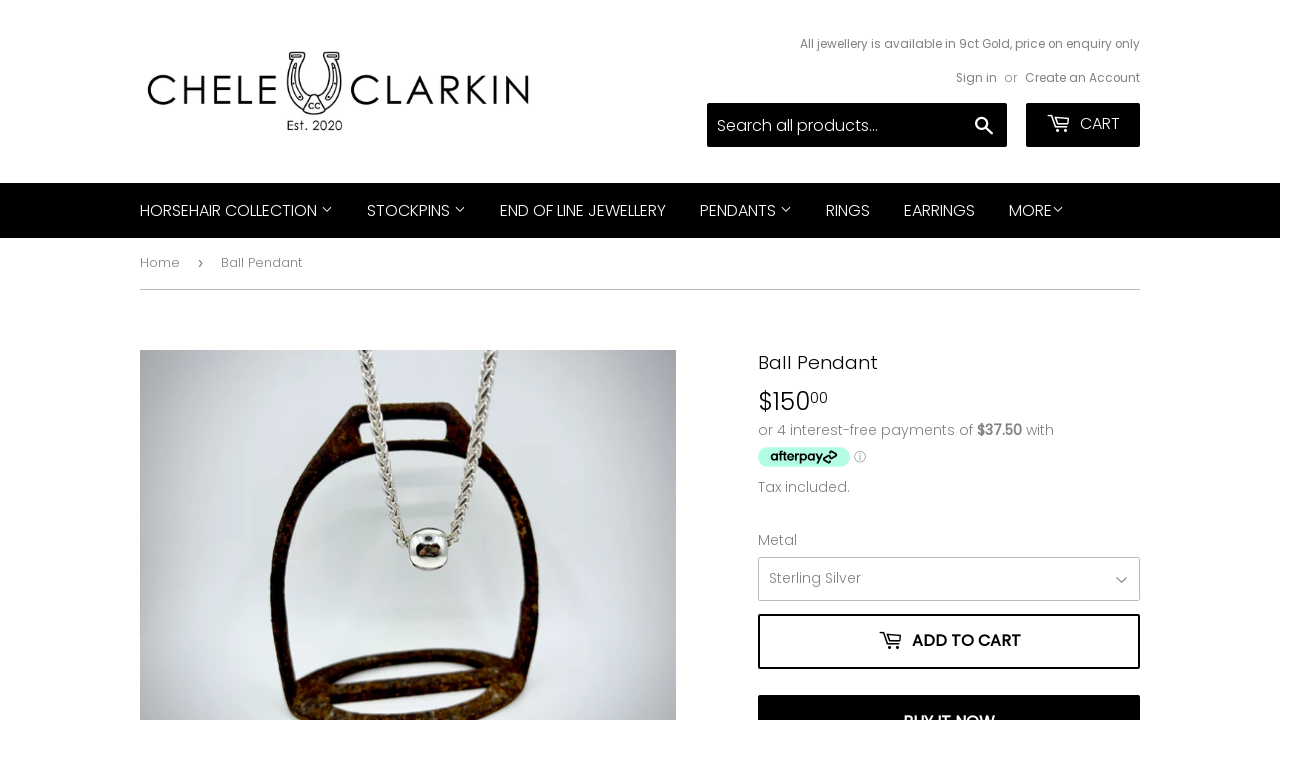

--- FILE ---
content_type: text/html; charset=utf-8
request_url: https://cheleclarkin.com/products/ball-pendant
body_size: 20083
content:
<!doctype html>
<html class="no-touch no-js" lang="en">
<head>
<script type="text/javascript" src="https://edge.personalizer.io/storefront/2.0.0/js/shopify/storefront.min.js?key=odxcb-s1b3ufh1pv9x4jpq8ppr-sqvjh&shop=chele-clarkin.myshopify.com"></script>
<script>
window.LimeSpot = window.LimeSpot === undefined ? {} : LimeSpot;
LimeSpot.PageInfo = { Type: "Product", ReferenceIdentifier: "7348325056711"};

LimeSpot.StoreInfo = { Theme: "Supply" };


LimeSpot.CartItems = [];
</script>





  <script>(function(H){H.className=H.className.replace(/\bno-js\b/,'js')})(document.documentElement)</script>
  <!-- Basic page needs ================================================== -->
  <meta charset="utf-8">
  <meta http-equiv="X-UA-Compatible" content="IE=edge,chrome=1">

  
  <link rel="shortcut icon" href="//cheleclarkin.com/cdn/shop/files/Shoe_only-removebg_32x32.png?v=1613017859" type="image/png" />
  

  <!-- Title and description ================================================== -->
  <title>
  Ball Pendant | Chele Clarkin Jewellery
  </title>

  
    <meta name="description" content="A simple but statement pendant; the Ball Pendant from Chele Clarkin Jewellery, Available in Sterling Silver, Yellow Gold or Rose Gold.">
  

  <!-- Product meta ================================================== -->
  <!-- /snippets/social-meta-tags.liquid -->




<meta property="og:site_name" content="Chele Clarkin Jewellery">
<meta property="og:url" content="https://cheleclarkin.com/products/ball-pendant">
<meta property="og:title" content="Ball Pendant | Chele Clarkin Jewellery">
<meta property="og:type" content="product">
<meta property="og:description" content="A simple but statement pendant; the Ball Pendant from Chele Clarkin Jewellery, Available in Sterling Silver, Yellow Gold or Rose Gold.">

  <meta property="og:price:amount" content="150.00">
  <meta property="og:price:currency" content="NZD">

<meta property="og:image" content="http://cheleclarkin.com/cdn/shop/products/image_1200x1200.heic?v=1653535953"><meta property="og:image" content="http://cheleclarkin.com/cdn/shop/products/IMG_2150_1200x1200.jpg?v=1653535919"><meta property="og:image" content="http://cheleclarkin.com/cdn/shop/products/IMG_2505_3333_1200x1200.jpg?v=1653535919">
<meta property="og:image:secure_url" content="https://cheleclarkin.com/cdn/shop/products/image_1200x1200.heic?v=1653535953"><meta property="og:image:secure_url" content="https://cheleclarkin.com/cdn/shop/products/IMG_2150_1200x1200.jpg?v=1653535919"><meta property="og:image:secure_url" content="https://cheleclarkin.com/cdn/shop/products/IMG_2505_3333_1200x1200.jpg?v=1653535919">


<meta name="twitter:card" content="summary_large_image">
<meta name="twitter:title" content="Ball Pendant | Chele Clarkin Jewellery">
<meta name="twitter:description" content="A simple but statement pendant; the Ball Pendant from Chele Clarkin Jewellery, Available in Sterling Silver, Yellow Gold or Rose Gold.">


  <!-- Helpers ================================================== -->
  <link rel="canonical" href="https://cheleclarkin.com/products/ball-pendant">
  <meta name="viewport" content="width=device-width,initial-scale=1">

  <!-- CSS ================================================== -->
  <link href="//cheleclarkin.com/cdn/shop/t/4/assets/theme.scss.css?v=157857601835238612291768432366" rel="stylesheet" type="text/css" media="all" />

  <!-- Header hook for plugins ================================================== -->
  <script>window.performance && window.performance.mark && window.performance.mark('shopify.content_for_header.start');</script><meta name="google-site-verification" content="oHvYszedIcHLEdKfwsKWRxz8T6-RMLJbUTmLi3JF5Jc">
<meta name="facebook-domain-verification" content="le26gumr0lcv277rzc3e3l9c5ytxuj">
<meta name="facebook-domain-verification" content="92n0lituwc0lr9tq86mrwh9quhmk4l">
<meta id="shopify-digital-wallet" name="shopify-digital-wallet" content="/51493863623/digital_wallets/dialog">
<link rel="alternate" type="application/json+oembed" href="https://cheleclarkin.com/products/ball-pendant.oembed">
<script async="async" src="/checkouts/internal/preloads.js?locale=en-NZ"></script>
<script id="shopify-features" type="application/json">{"accessToken":"977f6170732c8d2b262cef6bcc275783","betas":["rich-media-storefront-analytics"],"domain":"cheleclarkin.com","predictiveSearch":true,"shopId":51493863623,"locale":"en"}</script>
<script>var Shopify = Shopify || {};
Shopify.shop = "chele-clarkin.myshopify.com";
Shopify.locale = "en";
Shopify.currency = {"active":"NZD","rate":"1.0"};
Shopify.country = "NZ";
Shopify.theme = {"name":"Supply","id":119176298695,"schema_name":"Supply","schema_version":"9.2.2","theme_store_id":679,"role":"main"};
Shopify.theme.handle = "null";
Shopify.theme.style = {"id":null,"handle":null};
Shopify.cdnHost = "cheleclarkin.com/cdn";
Shopify.routes = Shopify.routes || {};
Shopify.routes.root = "/";</script>
<script type="module">!function(o){(o.Shopify=o.Shopify||{}).modules=!0}(window);</script>
<script>!function(o){function n(){var o=[];function n(){o.push(Array.prototype.slice.apply(arguments))}return n.q=o,n}var t=o.Shopify=o.Shopify||{};t.loadFeatures=n(),t.autoloadFeatures=n()}(window);</script>
<script id="shop-js-analytics" type="application/json">{"pageType":"product"}</script>
<script defer="defer" async type="module" src="//cheleclarkin.com/cdn/shopifycloud/shop-js/modules/v2/client.init-shop-cart-sync_C5BV16lS.en.esm.js"></script>
<script defer="defer" async type="module" src="//cheleclarkin.com/cdn/shopifycloud/shop-js/modules/v2/chunk.common_CygWptCX.esm.js"></script>
<script type="module">
  await import("//cheleclarkin.com/cdn/shopifycloud/shop-js/modules/v2/client.init-shop-cart-sync_C5BV16lS.en.esm.js");
await import("//cheleclarkin.com/cdn/shopifycloud/shop-js/modules/v2/chunk.common_CygWptCX.esm.js");

  window.Shopify.SignInWithShop?.initShopCartSync?.({"fedCMEnabled":true,"windoidEnabled":true});

</script>
<script>(function() {
  var isLoaded = false;
  function asyncLoad() {
    if (isLoaded) return;
    isLoaded = true;
    var urls = ["https:\/\/chimpstatic.com\/mcjs-connected\/js\/users\/7313e82a893eee51cb051ed25\/9fdc98513a88007d595052ac6.js?shop=chele-clarkin.myshopify.com","https:\/\/edge.personalizer.io\/storefront\/2.0.0\/js\/shopify\/storefront.min.js?key=odxcb-s1b3ufh1pv9x4jpq8ppr-sqvjh\u0026shop=chele-clarkin.myshopify.com"];
    for (var i = 0; i < urls.length; i++) {
      var s = document.createElement('script');
      s.type = 'text/javascript';
      s.async = true;
      s.src = urls[i];
      var x = document.getElementsByTagName('script')[0];
      x.parentNode.insertBefore(s, x);
    }
  };
  if(window.attachEvent) {
    window.attachEvent('onload', asyncLoad);
  } else {
    window.addEventListener('load', asyncLoad, false);
  }
})();</script>
<script id="__st">var __st={"a":51493863623,"offset":46800,"reqid":"fddeab29-8774-4ec8-980f-ce92c49bdcab-1768608861","pageurl":"cheleclarkin.com\/products\/ball-pendant","u":"4cc34d72647f","p":"product","rtyp":"product","rid":7348325056711};</script>
<script>window.ShopifyPaypalV4VisibilityTracking = true;</script>
<script id="captcha-bootstrap">!function(){'use strict';const t='contact',e='account',n='new_comment',o=[[t,t],['blogs',n],['comments',n],[t,'customer']],c=[[e,'customer_login'],[e,'guest_login'],[e,'recover_customer_password'],[e,'create_customer']],r=t=>t.map((([t,e])=>`form[action*='/${t}']:not([data-nocaptcha='true']) input[name='form_type'][value='${e}']`)).join(','),a=t=>()=>t?[...document.querySelectorAll(t)].map((t=>t.form)):[];function s(){const t=[...o],e=r(t);return a(e)}const i='password',u='form_key',d=['recaptcha-v3-token','g-recaptcha-response','h-captcha-response',i],f=()=>{try{return window.sessionStorage}catch{return}},m='__shopify_v',_=t=>t.elements[u];function p(t,e,n=!1){try{const o=window.sessionStorage,c=JSON.parse(o.getItem(e)),{data:r}=function(t){const{data:e,action:n}=t;return t[m]||n?{data:e,action:n}:{data:t,action:n}}(c);for(const[e,n]of Object.entries(r))t.elements[e]&&(t.elements[e].value=n);n&&o.removeItem(e)}catch(o){console.error('form repopulation failed',{error:o})}}const l='form_type',E='cptcha';function T(t){t.dataset[E]=!0}const w=window,h=w.document,L='Shopify',v='ce_forms',y='captcha';let A=!1;((t,e)=>{const n=(g='f06e6c50-85a8-45c8-87d0-21a2b65856fe',I='https://cdn.shopify.com/shopifycloud/storefront-forms-hcaptcha/ce_storefront_forms_captcha_hcaptcha.v1.5.2.iife.js',D={infoText:'Protected by hCaptcha',privacyText:'Privacy',termsText:'Terms'},(t,e,n)=>{const o=w[L][v],c=o.bindForm;if(c)return c(t,g,e,D).then(n);var r;o.q.push([[t,g,e,D],n]),r=I,A||(h.body.append(Object.assign(h.createElement('script'),{id:'captcha-provider',async:!0,src:r})),A=!0)});var g,I,D;w[L]=w[L]||{},w[L][v]=w[L][v]||{},w[L][v].q=[],w[L][y]=w[L][y]||{},w[L][y].protect=function(t,e){n(t,void 0,e),T(t)},Object.freeze(w[L][y]),function(t,e,n,w,h,L){const[v,y,A,g]=function(t,e,n){const i=e?o:[],u=t?c:[],d=[...i,...u],f=r(d),m=r(i),_=r(d.filter((([t,e])=>n.includes(e))));return[a(f),a(m),a(_),s()]}(w,h,L),I=t=>{const e=t.target;return e instanceof HTMLFormElement?e:e&&e.form},D=t=>v().includes(t);t.addEventListener('submit',(t=>{const e=I(t);if(!e)return;const n=D(e)&&!e.dataset.hcaptchaBound&&!e.dataset.recaptchaBound,o=_(e),c=g().includes(e)&&(!o||!o.value);(n||c)&&t.preventDefault(),c&&!n&&(function(t){try{if(!f())return;!function(t){const e=f();if(!e)return;const n=_(t);if(!n)return;const o=n.value;o&&e.removeItem(o)}(t);const e=Array.from(Array(32),(()=>Math.random().toString(36)[2])).join('');!function(t,e){_(t)||t.append(Object.assign(document.createElement('input'),{type:'hidden',name:u})),t.elements[u].value=e}(t,e),function(t,e){const n=f();if(!n)return;const o=[...t.querySelectorAll(`input[type='${i}']`)].map((({name:t})=>t)),c=[...d,...o],r={};for(const[a,s]of new FormData(t).entries())c.includes(a)||(r[a]=s);n.setItem(e,JSON.stringify({[m]:1,action:t.action,data:r}))}(t,e)}catch(e){console.error('failed to persist form',e)}}(e),e.submit())}));const S=(t,e)=>{t&&!t.dataset[E]&&(n(t,e.some((e=>e===t))),T(t))};for(const o of['focusin','change'])t.addEventListener(o,(t=>{const e=I(t);D(e)&&S(e,y())}));const B=e.get('form_key'),M=e.get(l),P=B&&M;t.addEventListener('DOMContentLoaded',(()=>{const t=y();if(P)for(const e of t)e.elements[l].value===M&&p(e,B);[...new Set([...A(),...v().filter((t=>'true'===t.dataset.shopifyCaptcha))])].forEach((e=>S(e,t)))}))}(h,new URLSearchParams(w.location.search),n,t,e,['guest_login'])})(!0,!0)}();</script>
<script integrity="sha256-4kQ18oKyAcykRKYeNunJcIwy7WH5gtpwJnB7kiuLZ1E=" data-source-attribution="shopify.loadfeatures" defer="defer" src="//cheleclarkin.com/cdn/shopifycloud/storefront/assets/storefront/load_feature-a0a9edcb.js" crossorigin="anonymous"></script>
<script data-source-attribution="shopify.dynamic_checkout.dynamic.init">var Shopify=Shopify||{};Shopify.PaymentButton=Shopify.PaymentButton||{isStorefrontPortableWallets:!0,init:function(){window.Shopify.PaymentButton.init=function(){};var t=document.createElement("script");t.src="https://cheleclarkin.com/cdn/shopifycloud/portable-wallets/latest/portable-wallets.en.js",t.type="module",document.head.appendChild(t)}};
</script>
<script data-source-attribution="shopify.dynamic_checkout.buyer_consent">
  function portableWalletsHideBuyerConsent(e){var t=document.getElementById("shopify-buyer-consent"),n=document.getElementById("shopify-subscription-policy-button");t&&n&&(t.classList.add("hidden"),t.setAttribute("aria-hidden","true"),n.removeEventListener("click",e))}function portableWalletsShowBuyerConsent(e){var t=document.getElementById("shopify-buyer-consent"),n=document.getElementById("shopify-subscription-policy-button");t&&n&&(t.classList.remove("hidden"),t.removeAttribute("aria-hidden"),n.addEventListener("click",e))}window.Shopify?.PaymentButton&&(window.Shopify.PaymentButton.hideBuyerConsent=portableWalletsHideBuyerConsent,window.Shopify.PaymentButton.showBuyerConsent=portableWalletsShowBuyerConsent);
</script>
<script>
  function portableWalletsCleanup(e){e&&e.src&&console.error("Failed to load portable wallets script "+e.src);var t=document.querySelectorAll("shopify-accelerated-checkout .shopify-payment-button__skeleton, shopify-accelerated-checkout-cart .wallet-cart-button__skeleton"),e=document.getElementById("shopify-buyer-consent");for(let e=0;e<t.length;e++)t[e].remove();e&&e.remove()}function portableWalletsNotLoadedAsModule(e){e instanceof ErrorEvent&&"string"==typeof e.message&&e.message.includes("import.meta")&&"string"==typeof e.filename&&e.filename.includes("portable-wallets")&&(window.removeEventListener("error",portableWalletsNotLoadedAsModule),window.Shopify.PaymentButton.failedToLoad=e,"loading"===document.readyState?document.addEventListener("DOMContentLoaded",window.Shopify.PaymentButton.init):window.Shopify.PaymentButton.init())}window.addEventListener("error",portableWalletsNotLoadedAsModule);
</script>

<script type="module" src="https://cheleclarkin.com/cdn/shopifycloud/portable-wallets/latest/portable-wallets.en.js" onError="portableWalletsCleanup(this)" crossorigin="anonymous"></script>
<script nomodule>
  document.addEventListener("DOMContentLoaded", portableWalletsCleanup);
</script>

<link id="shopify-accelerated-checkout-styles" rel="stylesheet" media="screen" href="https://cheleclarkin.com/cdn/shopifycloud/portable-wallets/latest/accelerated-checkout-backwards-compat.css" crossorigin="anonymous">
<style id="shopify-accelerated-checkout-cart">
        #shopify-buyer-consent {
  margin-top: 1em;
  display: inline-block;
  width: 100%;
}

#shopify-buyer-consent.hidden {
  display: none;
}

#shopify-subscription-policy-button {
  background: none;
  border: none;
  padding: 0;
  text-decoration: underline;
  font-size: inherit;
  cursor: pointer;
}

#shopify-subscription-policy-button::before {
  box-shadow: none;
}

      </style>

<script>window.performance && window.performance.mark && window.performance.mark('shopify.content_for_header.end');</script>

  
  

  <script src="//cheleclarkin.com/cdn/shop/t/4/assets/jquery-2.2.3.min.js?v=58211863146907186831612341148" type="text/javascript"></script>

  <script src="//cheleclarkin.com/cdn/shop/t/4/assets/lazysizes.min.js?v=8147953233334221341612341148" async="async"></script>
  <script src="//cheleclarkin.com/cdn/shop/t/4/assets/vendor.js?v=106177282645720727331612341151" defer="defer"></script>
  <script src="//cheleclarkin.com/cdn/shop/t/4/assets/theme.js?v=153346953237982862371674774547" defer="defer"></script>


<div class="evm-wiser-popup-mainsection"></div>	<link href="https://monorail-edge.shopifysvc.com" rel="dns-prefetch">
<script>(function(){if ("sendBeacon" in navigator && "performance" in window) {try {var session_token_from_headers = performance.getEntriesByType('navigation')[0].serverTiming.find(x => x.name == '_s').description;} catch {var session_token_from_headers = undefined;}var session_cookie_matches = document.cookie.match(/_shopify_s=([^;]*)/);var session_token_from_cookie = session_cookie_matches && session_cookie_matches.length === 2 ? session_cookie_matches[1] : "";var session_token = session_token_from_headers || session_token_from_cookie || "";function handle_abandonment_event(e) {var entries = performance.getEntries().filter(function(entry) {return /monorail-edge.shopifysvc.com/.test(entry.name);});if (!window.abandonment_tracked && entries.length === 0) {window.abandonment_tracked = true;var currentMs = Date.now();var navigation_start = performance.timing.navigationStart;var payload = {shop_id: 51493863623,url: window.location.href,navigation_start,duration: currentMs - navigation_start,session_token,page_type: "product"};window.navigator.sendBeacon("https://monorail-edge.shopifysvc.com/v1/produce", JSON.stringify({schema_id: "online_store_buyer_site_abandonment/1.1",payload: payload,metadata: {event_created_at_ms: currentMs,event_sent_at_ms: currentMs}}));}}window.addEventListener('pagehide', handle_abandonment_event);}}());</script>
<script id="web-pixels-manager-setup">(function e(e,d,r,n,o){if(void 0===o&&(o={}),!Boolean(null===(a=null===(i=window.Shopify)||void 0===i?void 0:i.analytics)||void 0===a?void 0:a.replayQueue)){var i,a;window.Shopify=window.Shopify||{};var t=window.Shopify;t.analytics=t.analytics||{};var s=t.analytics;s.replayQueue=[],s.publish=function(e,d,r){return s.replayQueue.push([e,d,r]),!0};try{self.performance.mark("wpm:start")}catch(e){}var l=function(){var e={modern:/Edge?\/(1{2}[4-9]|1[2-9]\d|[2-9]\d{2}|\d{4,})\.\d+(\.\d+|)|Firefox\/(1{2}[4-9]|1[2-9]\d|[2-9]\d{2}|\d{4,})\.\d+(\.\d+|)|Chrom(ium|e)\/(9{2}|\d{3,})\.\d+(\.\d+|)|(Maci|X1{2}).+ Version\/(15\.\d+|(1[6-9]|[2-9]\d|\d{3,})\.\d+)([,.]\d+|)( \(\w+\)|)( Mobile\/\w+|) Safari\/|Chrome.+OPR\/(9{2}|\d{3,})\.\d+\.\d+|(CPU[ +]OS|iPhone[ +]OS|CPU[ +]iPhone|CPU IPhone OS|CPU iPad OS)[ +]+(15[._]\d+|(1[6-9]|[2-9]\d|\d{3,})[._]\d+)([._]\d+|)|Android:?[ /-](13[3-9]|1[4-9]\d|[2-9]\d{2}|\d{4,})(\.\d+|)(\.\d+|)|Android.+Firefox\/(13[5-9]|1[4-9]\d|[2-9]\d{2}|\d{4,})\.\d+(\.\d+|)|Android.+Chrom(ium|e)\/(13[3-9]|1[4-9]\d|[2-9]\d{2}|\d{4,})\.\d+(\.\d+|)|SamsungBrowser\/([2-9]\d|\d{3,})\.\d+/,legacy:/Edge?\/(1[6-9]|[2-9]\d|\d{3,})\.\d+(\.\d+|)|Firefox\/(5[4-9]|[6-9]\d|\d{3,})\.\d+(\.\d+|)|Chrom(ium|e)\/(5[1-9]|[6-9]\d|\d{3,})\.\d+(\.\d+|)([\d.]+$|.*Safari\/(?![\d.]+ Edge\/[\d.]+$))|(Maci|X1{2}).+ Version\/(10\.\d+|(1[1-9]|[2-9]\d|\d{3,})\.\d+)([,.]\d+|)( \(\w+\)|)( Mobile\/\w+|) Safari\/|Chrome.+OPR\/(3[89]|[4-9]\d|\d{3,})\.\d+\.\d+|(CPU[ +]OS|iPhone[ +]OS|CPU[ +]iPhone|CPU IPhone OS|CPU iPad OS)[ +]+(10[._]\d+|(1[1-9]|[2-9]\d|\d{3,})[._]\d+)([._]\d+|)|Android:?[ /-](13[3-9]|1[4-9]\d|[2-9]\d{2}|\d{4,})(\.\d+|)(\.\d+|)|Mobile Safari.+OPR\/([89]\d|\d{3,})\.\d+\.\d+|Android.+Firefox\/(13[5-9]|1[4-9]\d|[2-9]\d{2}|\d{4,})\.\d+(\.\d+|)|Android.+Chrom(ium|e)\/(13[3-9]|1[4-9]\d|[2-9]\d{2}|\d{4,})\.\d+(\.\d+|)|Android.+(UC? ?Browser|UCWEB|U3)[ /]?(15\.([5-9]|\d{2,})|(1[6-9]|[2-9]\d|\d{3,})\.\d+)\.\d+|SamsungBrowser\/(5\.\d+|([6-9]|\d{2,})\.\d+)|Android.+MQ{2}Browser\/(14(\.(9|\d{2,})|)|(1[5-9]|[2-9]\d|\d{3,})(\.\d+|))(\.\d+|)|K[Aa][Ii]OS\/(3\.\d+|([4-9]|\d{2,})\.\d+)(\.\d+|)/},d=e.modern,r=e.legacy,n=navigator.userAgent;return n.match(d)?"modern":n.match(r)?"legacy":"unknown"}(),u="modern"===l?"modern":"legacy",c=(null!=n?n:{modern:"",legacy:""})[u],f=function(e){return[e.baseUrl,"/wpm","/b",e.hashVersion,"modern"===e.buildTarget?"m":"l",".js"].join("")}({baseUrl:d,hashVersion:r,buildTarget:u}),m=function(e){var d=e.version,r=e.bundleTarget,n=e.surface,o=e.pageUrl,i=e.monorailEndpoint;return{emit:function(e){var a=e.status,t=e.errorMsg,s=(new Date).getTime(),l=JSON.stringify({metadata:{event_sent_at_ms:s},events:[{schema_id:"web_pixels_manager_load/3.1",payload:{version:d,bundle_target:r,page_url:o,status:a,surface:n,error_msg:t},metadata:{event_created_at_ms:s}}]});if(!i)return console&&console.warn&&console.warn("[Web Pixels Manager] No Monorail endpoint provided, skipping logging."),!1;try{return self.navigator.sendBeacon.bind(self.navigator)(i,l)}catch(e){}var u=new XMLHttpRequest;try{return u.open("POST",i,!0),u.setRequestHeader("Content-Type","text/plain"),u.send(l),!0}catch(e){return console&&console.warn&&console.warn("[Web Pixels Manager] Got an unhandled error while logging to Monorail."),!1}}}}({version:r,bundleTarget:l,surface:e.surface,pageUrl:self.location.href,monorailEndpoint:e.monorailEndpoint});try{o.browserTarget=l,function(e){var d=e.src,r=e.async,n=void 0===r||r,o=e.onload,i=e.onerror,a=e.sri,t=e.scriptDataAttributes,s=void 0===t?{}:t,l=document.createElement("script"),u=document.querySelector("head"),c=document.querySelector("body");if(l.async=n,l.src=d,a&&(l.integrity=a,l.crossOrigin="anonymous"),s)for(var f in s)if(Object.prototype.hasOwnProperty.call(s,f))try{l.dataset[f]=s[f]}catch(e){}if(o&&l.addEventListener("load",o),i&&l.addEventListener("error",i),u)u.appendChild(l);else{if(!c)throw new Error("Did not find a head or body element to append the script");c.appendChild(l)}}({src:f,async:!0,onload:function(){if(!function(){var e,d;return Boolean(null===(d=null===(e=window.Shopify)||void 0===e?void 0:e.analytics)||void 0===d?void 0:d.initialized)}()){var d=window.webPixelsManager.init(e)||void 0;if(d){var r=window.Shopify.analytics;r.replayQueue.forEach((function(e){var r=e[0],n=e[1],o=e[2];d.publishCustomEvent(r,n,o)})),r.replayQueue=[],r.publish=d.publishCustomEvent,r.visitor=d.visitor,r.initialized=!0}}},onerror:function(){return m.emit({status:"failed",errorMsg:"".concat(f," has failed to load")})},sri:function(e){var d=/^sha384-[A-Za-z0-9+/=]+$/;return"string"==typeof e&&d.test(e)}(c)?c:"",scriptDataAttributes:o}),m.emit({status:"loading"})}catch(e){m.emit({status:"failed",errorMsg:(null==e?void 0:e.message)||"Unknown error"})}}})({shopId: 51493863623,storefrontBaseUrl: "https://cheleclarkin.com",extensionsBaseUrl: "https://extensions.shopifycdn.com/cdn/shopifycloud/web-pixels-manager",monorailEndpoint: "https://monorail-edge.shopifysvc.com/unstable/produce_batch",surface: "storefront-renderer",enabledBetaFlags: ["2dca8a86"],webPixelsConfigList: [{"id":"315752647","configuration":"{\"subscriberKey\":\"4gdhd-o1kdu3lu1w9yax4dz8y-zd8do\"}","eventPayloadVersion":"v1","runtimeContext":"STRICT","scriptVersion":"7f2756b79c173d049d70f9666ae55467","type":"APP","apiClientId":155369,"privacyPurposes":["ANALYTICS","PREFERENCES"],"dataSharingAdjustments":{"protectedCustomerApprovalScopes":["read_customer_address","read_customer_email","read_customer_name","read_customer_personal_data","read_customer_phone"]}},{"id":"138444999","configuration":"{\"pixel_id\":\"893881921199850\",\"pixel_type\":\"facebook_pixel\",\"metaapp_system_user_token\":\"-\"}","eventPayloadVersion":"v1","runtimeContext":"OPEN","scriptVersion":"ca16bc87fe92b6042fbaa3acc2fbdaa6","type":"APP","apiClientId":2329312,"privacyPurposes":["ANALYTICS","MARKETING","SALE_OF_DATA"],"dataSharingAdjustments":{"protectedCustomerApprovalScopes":["read_customer_address","read_customer_email","read_customer_name","read_customer_personal_data","read_customer_phone"]}},{"id":"99483847","eventPayloadVersion":"v1","runtimeContext":"LAX","scriptVersion":"1","type":"CUSTOM","privacyPurposes":["ANALYTICS","MARKETING"],"name":"Google Analytics tag (migrated)"},{"id":"shopify-app-pixel","configuration":"{}","eventPayloadVersion":"v1","runtimeContext":"STRICT","scriptVersion":"0450","apiClientId":"shopify-pixel","type":"APP","privacyPurposes":["ANALYTICS","MARKETING"]},{"id":"shopify-custom-pixel","eventPayloadVersion":"v1","runtimeContext":"LAX","scriptVersion":"0450","apiClientId":"shopify-pixel","type":"CUSTOM","privacyPurposes":["ANALYTICS","MARKETING"]}],isMerchantRequest: false,initData: {"shop":{"name":"Chele Clarkin Jewellery","paymentSettings":{"currencyCode":"NZD"},"myshopifyDomain":"chele-clarkin.myshopify.com","countryCode":"NZ","storefrontUrl":"https:\/\/cheleclarkin.com"},"customer":null,"cart":null,"checkout":null,"productVariants":[{"price":{"amount":150.0,"currencyCode":"NZD"},"product":{"title":"Ball Pendant","vendor":"Chele Clarkin Jewellery","id":"7348325056711","untranslatedTitle":"Ball Pendant","url":"\/products\/ball-pendant","type":"Pendant"},"id":"42232942067911","image":{"src":"\/\/cheleclarkin.com\/cdn\/shop\/products\/image.heic?v=1653535953"},"sku":"EP210S","title":"Sterling Silver","untranslatedTitle":"Sterling Silver"}],"purchasingCompany":null},},"https://cheleclarkin.com/cdn","fcfee988w5aeb613cpc8e4bc33m6693e112",{"modern":"","legacy":""},{"shopId":"51493863623","storefrontBaseUrl":"https:\/\/cheleclarkin.com","extensionBaseUrl":"https:\/\/extensions.shopifycdn.com\/cdn\/shopifycloud\/web-pixels-manager","surface":"storefront-renderer","enabledBetaFlags":"[\"2dca8a86\"]","isMerchantRequest":"false","hashVersion":"fcfee988w5aeb613cpc8e4bc33m6693e112","publish":"custom","events":"[[\"page_viewed\",{}],[\"product_viewed\",{\"productVariant\":{\"price\":{\"amount\":150.0,\"currencyCode\":\"NZD\"},\"product\":{\"title\":\"Ball Pendant\",\"vendor\":\"Chele Clarkin Jewellery\",\"id\":\"7348325056711\",\"untranslatedTitle\":\"Ball Pendant\",\"url\":\"\/products\/ball-pendant\",\"type\":\"Pendant\"},\"id\":\"42232942067911\",\"image\":{\"src\":\"\/\/cheleclarkin.com\/cdn\/shop\/products\/image.heic?v=1653535953\"},\"sku\":\"EP210S\",\"title\":\"Sterling Silver\",\"untranslatedTitle\":\"Sterling Silver\"}}]]"});</script><script>
  window.ShopifyAnalytics = window.ShopifyAnalytics || {};
  window.ShopifyAnalytics.meta = window.ShopifyAnalytics.meta || {};
  window.ShopifyAnalytics.meta.currency = 'NZD';
  var meta = {"product":{"id":7348325056711,"gid":"gid:\/\/shopify\/Product\/7348325056711","vendor":"Chele Clarkin Jewellery","type":"Pendant","handle":"ball-pendant","variants":[{"id":42232942067911,"price":15000,"name":"Ball Pendant - Sterling Silver","public_title":"Sterling Silver","sku":"EP210S"}],"remote":false},"page":{"pageType":"product","resourceType":"product","resourceId":7348325056711,"requestId":"fddeab29-8774-4ec8-980f-ce92c49bdcab-1768608861"}};
  for (var attr in meta) {
    window.ShopifyAnalytics.meta[attr] = meta[attr];
  }
</script>
<script class="analytics">
  (function () {
    var customDocumentWrite = function(content) {
      var jquery = null;

      if (window.jQuery) {
        jquery = window.jQuery;
      } else if (window.Checkout && window.Checkout.$) {
        jquery = window.Checkout.$;
      }

      if (jquery) {
        jquery('body').append(content);
      }
    };

    var hasLoggedConversion = function(token) {
      if (token) {
        return document.cookie.indexOf('loggedConversion=' + token) !== -1;
      }
      return false;
    }

    var setCookieIfConversion = function(token) {
      if (token) {
        var twoMonthsFromNow = new Date(Date.now());
        twoMonthsFromNow.setMonth(twoMonthsFromNow.getMonth() + 2);

        document.cookie = 'loggedConversion=' + token + '; expires=' + twoMonthsFromNow;
      }
    }

    var trekkie = window.ShopifyAnalytics.lib = window.trekkie = window.trekkie || [];
    if (trekkie.integrations) {
      return;
    }
    trekkie.methods = [
      'identify',
      'page',
      'ready',
      'track',
      'trackForm',
      'trackLink'
    ];
    trekkie.factory = function(method) {
      return function() {
        var args = Array.prototype.slice.call(arguments);
        args.unshift(method);
        trekkie.push(args);
        return trekkie;
      };
    };
    for (var i = 0; i < trekkie.methods.length; i++) {
      var key = trekkie.methods[i];
      trekkie[key] = trekkie.factory(key);
    }
    trekkie.load = function(config) {
      trekkie.config = config || {};
      trekkie.config.initialDocumentCookie = document.cookie;
      var first = document.getElementsByTagName('script')[0];
      var script = document.createElement('script');
      script.type = 'text/javascript';
      script.onerror = function(e) {
        var scriptFallback = document.createElement('script');
        scriptFallback.type = 'text/javascript';
        scriptFallback.onerror = function(error) {
                var Monorail = {
      produce: function produce(monorailDomain, schemaId, payload) {
        var currentMs = new Date().getTime();
        var event = {
          schema_id: schemaId,
          payload: payload,
          metadata: {
            event_created_at_ms: currentMs,
            event_sent_at_ms: currentMs
          }
        };
        return Monorail.sendRequest("https://" + monorailDomain + "/v1/produce", JSON.stringify(event));
      },
      sendRequest: function sendRequest(endpointUrl, payload) {
        // Try the sendBeacon API
        if (window && window.navigator && typeof window.navigator.sendBeacon === 'function' && typeof window.Blob === 'function' && !Monorail.isIos12()) {
          var blobData = new window.Blob([payload], {
            type: 'text/plain'
          });

          if (window.navigator.sendBeacon(endpointUrl, blobData)) {
            return true;
          } // sendBeacon was not successful

        } // XHR beacon

        var xhr = new XMLHttpRequest();

        try {
          xhr.open('POST', endpointUrl);
          xhr.setRequestHeader('Content-Type', 'text/plain');
          xhr.send(payload);
        } catch (e) {
          console.log(e);
        }

        return false;
      },
      isIos12: function isIos12() {
        return window.navigator.userAgent.lastIndexOf('iPhone; CPU iPhone OS 12_') !== -1 || window.navigator.userAgent.lastIndexOf('iPad; CPU OS 12_') !== -1;
      }
    };
    Monorail.produce('monorail-edge.shopifysvc.com',
      'trekkie_storefront_load_errors/1.1',
      {shop_id: 51493863623,
      theme_id: 119176298695,
      app_name: "storefront",
      context_url: window.location.href,
      source_url: "//cheleclarkin.com/cdn/s/trekkie.storefront.cd680fe47e6c39ca5d5df5f0a32d569bc48c0f27.min.js"});

        };
        scriptFallback.async = true;
        scriptFallback.src = '//cheleclarkin.com/cdn/s/trekkie.storefront.cd680fe47e6c39ca5d5df5f0a32d569bc48c0f27.min.js';
        first.parentNode.insertBefore(scriptFallback, first);
      };
      script.async = true;
      script.src = '//cheleclarkin.com/cdn/s/trekkie.storefront.cd680fe47e6c39ca5d5df5f0a32d569bc48c0f27.min.js';
      first.parentNode.insertBefore(script, first);
    };
    trekkie.load(
      {"Trekkie":{"appName":"storefront","development":false,"defaultAttributes":{"shopId":51493863623,"isMerchantRequest":null,"themeId":119176298695,"themeCityHash":"8787637658872757021","contentLanguage":"en","currency":"NZD","eventMetadataId":"47a77f1c-1970-4386-90b6-2d038296cc66"},"isServerSideCookieWritingEnabled":true,"monorailRegion":"shop_domain","enabledBetaFlags":["65f19447"]},"Session Attribution":{},"S2S":{"facebookCapiEnabled":true,"source":"trekkie-storefront-renderer","apiClientId":580111}}
    );

    var loaded = false;
    trekkie.ready(function() {
      if (loaded) return;
      loaded = true;

      window.ShopifyAnalytics.lib = window.trekkie;

      var originalDocumentWrite = document.write;
      document.write = customDocumentWrite;
      try { window.ShopifyAnalytics.merchantGoogleAnalytics.call(this); } catch(error) {};
      document.write = originalDocumentWrite;

      window.ShopifyAnalytics.lib.page(null,{"pageType":"product","resourceType":"product","resourceId":7348325056711,"requestId":"fddeab29-8774-4ec8-980f-ce92c49bdcab-1768608861","shopifyEmitted":true});

      var match = window.location.pathname.match(/checkouts\/(.+)\/(thank_you|post_purchase)/)
      var token = match? match[1]: undefined;
      if (!hasLoggedConversion(token)) {
        setCookieIfConversion(token);
        window.ShopifyAnalytics.lib.track("Viewed Product",{"currency":"NZD","variantId":42232942067911,"productId":7348325056711,"productGid":"gid:\/\/shopify\/Product\/7348325056711","name":"Ball Pendant - Sterling Silver","price":"150.00","sku":"EP210S","brand":"Chele Clarkin Jewellery","variant":"Sterling Silver","category":"Pendant","nonInteraction":true,"remote":false},undefined,undefined,{"shopifyEmitted":true});
      window.ShopifyAnalytics.lib.track("monorail:\/\/trekkie_storefront_viewed_product\/1.1",{"currency":"NZD","variantId":42232942067911,"productId":7348325056711,"productGid":"gid:\/\/shopify\/Product\/7348325056711","name":"Ball Pendant - Sterling Silver","price":"150.00","sku":"EP210S","brand":"Chele Clarkin Jewellery","variant":"Sterling Silver","category":"Pendant","nonInteraction":true,"remote":false,"referer":"https:\/\/cheleclarkin.com\/products\/ball-pendant"});
      }
    });


        var eventsListenerScript = document.createElement('script');
        eventsListenerScript.async = true;
        eventsListenerScript.src = "//cheleclarkin.com/cdn/shopifycloud/storefront/assets/shop_events_listener-3da45d37.js";
        document.getElementsByTagName('head')[0].appendChild(eventsListenerScript);

})();</script>
  <script>
  if (!window.ga || (window.ga && typeof window.ga !== 'function')) {
    window.ga = function ga() {
      (window.ga.q = window.ga.q || []).push(arguments);
      if (window.Shopify && window.Shopify.analytics && typeof window.Shopify.analytics.publish === 'function') {
        window.Shopify.analytics.publish("ga_stub_called", {}, {sendTo: "google_osp_migration"});
      }
      console.error("Shopify's Google Analytics stub called with:", Array.from(arguments), "\nSee https://help.shopify.com/manual/promoting-marketing/pixels/pixel-migration#google for more information.");
    };
    if (window.Shopify && window.Shopify.analytics && typeof window.Shopify.analytics.publish === 'function') {
      window.Shopify.analytics.publish("ga_stub_initialized", {}, {sendTo: "google_osp_migration"});
    }
  }
</script>
<script
  defer
  src="https://cheleclarkin.com/cdn/shopifycloud/perf-kit/shopify-perf-kit-3.0.4.min.js"
  data-application="storefront-renderer"
  data-shop-id="51493863623"
  data-render-region="gcp-us-central1"
  data-page-type="product"
  data-theme-instance-id="119176298695"
  data-theme-name="Supply"
  data-theme-version="9.2.2"
  data-monorail-region="shop_domain"
  data-resource-timing-sampling-rate="10"
  data-shs="true"
  data-shs-beacon="true"
  data-shs-export-with-fetch="true"
  data-shs-logs-sample-rate="1"
  data-shs-beacon-endpoint="https://cheleclarkin.com/api/collect"
></script>
</head>

<body id="ball-pendant-chele-clarkin-jewellery" class="template-product">

  <div id="shopify-section-header" class="shopify-section header-section"><header class="site-header" role="banner" data-section-id="header" data-section-type="header-section">
  <div class="wrapper">

    <div class="grid--full">
      <div class="grid-item large--one-half">
        
          <div class="h1 header-logo" itemscope itemtype="http://schema.org/Organization">
        
          
          

          <a href="/" itemprop="url">
            <div class="lazyload__image-wrapper no-js header-logo__image" style="max-width:400px;">
              <div style="padding-top:23.272727272727273%;">
                <img class="lazyload js"
                  data-src="//cheleclarkin.com/cdn/shop/files/CC_LOGO_51ae926a-5e39-4086-bc16-404e107f384b_{width}x.jpg?v=1613762609"
                  data-widths="[180, 360, 540, 720, 900, 1080, 1296, 1512, 1728, 2048]"
                  data-aspectratio="4.296875"
                  data-sizes="auto"
                  alt="Chele Clarkin Jewellery"
                  style="width:400px;">
              </div>
            </div>
            <noscript>
              
              <img src="//cheleclarkin.com/cdn/shop/files/CC_LOGO_51ae926a-5e39-4086-bc16-404e107f384b_400x.jpg?v=1613762609"
                srcset="//cheleclarkin.com/cdn/shop/files/CC_LOGO_51ae926a-5e39-4086-bc16-404e107f384b_400x.jpg?v=1613762609 1x, //cheleclarkin.com/cdn/shop/files/CC_LOGO_51ae926a-5e39-4086-bc16-404e107f384b_400x@2x.jpg?v=1613762609 2x"
                alt="Chele Clarkin Jewellery"
                itemprop="logo"
                style="max-width:400px;">
            </noscript>
          </a>
          
        
          </div>
        
      </div>

      <div class="grid-item large--one-half text-center large--text-right">
        
          <div class="site-header--text-links">
            
              
                <a href="https://cheleclarkin.com/pages/contact">
              

                <p>All jewellery is available in 9ct Gold, price on enquiry only</p>

              
                </a>
              
            

            
              <span class="site-header--meta-links medium-down--hide">
                
                  <a href="/account/login" id="customer_login_link">Sign in</a>
                  <span class="site-header--spacer">or</span>
                  <a href="/account/register" id="customer_register_link">Create an Account</a>
                
              </span>
            
          </div>

          <br class="medium-down--hide">
        

        <form action="/search" method="get" class="search-bar" role="search">
  <input type="hidden" name="type" value="product">

  <input type="search" name="q" value="" placeholder="Search all products..." aria-label="Search all products...">
  <button type="submit" class="search-bar--submit icon-fallback-text">
    <span class="icon icon-search" aria-hidden="true"></span>
    <span class="fallback-text">Search</span>
  </button>
</form>


        <a href="/cart" class="header-cart-btn cart-toggle">
          <span class="icon icon-cart"></span>
          Cart <span class="cart-count cart-badge--desktop hidden-count">0</span>
        </a>
      </div>
    </div>

  </div>
</header>

<div id="mobileNavBar">
  <div class="display-table-cell">
    <button class="menu-toggle mobileNavBar-link" aria-controls="navBar" aria-expanded="false"><span class="icon icon-hamburger" aria-hidden="true"></span>Menu</button>
  </div>
  <div class="display-table-cell">
    <a href="/cart" class="cart-toggle mobileNavBar-link">
      <span class="icon icon-cart"></span>
      Cart <span class="cart-count hidden-count">0</span>
    </a>
  </div>
</div>

<nav class="nav-bar" id="navBar" role="navigation">
  <div class="wrapper">
    <form action="/search" method="get" class="search-bar" role="search">
  <input type="hidden" name="type" value="product">

  <input type="search" name="q" value="" placeholder="Search all products..." aria-label="Search all products...">
  <button type="submit" class="search-bar--submit icon-fallback-text">
    <span class="icon icon-search" aria-hidden="true"></span>
    <span class="fallback-text">Search</span>
  </button>
</form>

    <ul class="mobile-nav" id="MobileNav">
  
  <li class="large--hide">
    <a href="/">Home</a>
  </li>
  
  
    
      
      <li
        class="mobile-nav--has-dropdown "
        aria-haspopup="true">
        <a
          href="/collections/all-horsehair-jewellery"
          class="mobile-nav--link"
          data-meganav-type="parent"
          >
            Horsehair Collection
        </a>
        <button class="icon icon-arrow-down mobile-nav--button"
          aria-expanded="false"
          aria-label="Horsehair Collection Menu">
        </button>
        <ul
          id="MenuParent-1"
          class="mobile-nav--dropdown "
          data-meganav-dropdown>
          
            
              <li>
                <a
                  href="/collections/all-horsehair-jewellery"
                  class="mobile-nav--link"
                  data-meganav-type="child"
                  >
                    All Horsehair and Keepsake Jewellery
                </a>
              </li>
            
          
            
              <li>
                <a
                  href="/collections/horsehair-bracelets"
                  class="mobile-nav--link"
                  data-meganav-type="child"
                  >
                    Horsehair Bracelets
                </a>
              </li>
            
          
            
              <li>
                <a
                  href="/collections/horsehair-bangles"
                  class="mobile-nav--link"
                  data-meganav-type="child"
                  >
                    Horsehair Bangles
                </a>
              </li>
            
          
            
              <li>
                <a
                  href="/collections/horsehair-pendants"
                  class="mobile-nav--link"
                  data-meganav-type="child"
                  >
                    Horsehair Pendants
                </a>
              </li>
            
          
            
              <li>
                <a
                  href="/collections/horsehair-necklace"
                  class="mobile-nav--link"
                  data-meganav-type="child"
                  >
                    Horsehair Necklaces
                </a>
              </li>
            
          
            
              <li>
                <a
                  href="/collections/horsehair-rings"
                  class="mobile-nav--link"
                  data-meganav-type="child"
                  >
                    Horsehair Rings
                </a>
              </li>
            
          
            
              <li>
                <a
                  href="/collections/horsehair-stockpins"
                  class="mobile-nav--link"
                  data-meganav-type="child"
                  >
                    Horsehair Stockpins
                </a>
              </li>
            
          
            
              <li>
                <a
                  href="/collections/horsehair-accessories"
                  class="mobile-nav--link"
                  data-meganav-type="child"
                  >
                    Horsehair Accessories
                </a>
              </li>
            
          
            
              <li>
                <a
                  href="/collections/other-keepsake-jewellery"
                  class="mobile-nav--link"
                  data-meganav-type="child"
                  >
                    Other Keepsake Jewellery
                </a>
              </li>
            
          
            
              <li>
                <a
                  href="/pages/information-for-your-horsehair-jewellery"
                  class="mobile-nav--link"
                  data-meganav-type="child"
                  >
                    &#39;Collecting Your Horses Hair&#39; Instructions
                </a>
              </li>
            
          
        </ul>
      </li>
    
  
    
      
      <li
        class="mobile-nav--has-dropdown "
        aria-haspopup="true">
        <a
          href="/collections/stockpins"
          class="mobile-nav--link"
          data-meganav-type="parent"
          >
            Stockpins
        </a>
        <button class="icon icon-arrow-down mobile-nav--button"
          aria-expanded="false"
          aria-label="Stockpins Menu">
        </button>
        <ul
          id="MenuParent-2"
          class="mobile-nav--dropdown "
          data-meganav-dropdown>
          
            
              <li>
                <a
                  href="/collections/stockpins"
                  class="mobile-nav--link"
                  data-meganav-type="child"
                  >
                    All Stockpins
                </a>
              </li>
            
          
            
              <li>
                <a
                  href="/collections/birchwood-hunt"
                  class="mobile-nav--link"
                  data-meganav-type="child"
                  >
                    Birchwood Hunt
                </a>
              </li>
            
          
            
              <li>
                <a
                  href="/collections/pakuranga-hunt-150-years"
                  class="mobile-nav--link"
                  data-meganav-type="child"
                  >
                    Pakuranga Hunt
                </a>
              </li>
            
          
            
              <li>
                <a
                  href="/collections/central-otago-hunt-collection"
                  class="mobile-nav--link"
                  data-meganav-type="child"
                  >
                    Central Otago Hunt
                </a>
              </li>
            
          
            
              <li>
                <a
                  href="/pages/stockpin-info"
                  class="mobile-nav--link"
                  data-meganav-type="child"
                  >
                    Stockpin Information
                </a>
              </li>
            
          
        </ul>
      </li>
    
  
    
      <li>
        <a
          href="/collections/end-of-line-jewellery"
          class="mobile-nav--link"
          data-meganav-type="child"
          >
            End of Line Jewellery
        </a>
      </li>
    
  
    
      
      <li
        class="mobile-nav--has-dropdown "
        aria-haspopup="true">
        <a
          href="/collections/pendants"
          class="mobile-nav--link"
          data-meganav-type="parent"
          >
            Pendants
        </a>
        <button class="icon icon-arrow-down mobile-nav--button"
          aria-expanded="false"
          aria-label="Pendants Menu">
        </button>
        <ul
          id="MenuParent-4"
          class="mobile-nav--dropdown mobile-nav--has-grandchildren"
          data-meganav-dropdown>
          
            
              <li>
                <a
                  href="/collections/pendants"
                  class="mobile-nav--link"
                  data-meganav-type="child"
                  >
                    All Pendants
                </a>
              </li>
            
          
            
            
              <li
                class="mobile-nav--has-dropdown mobile-nav--has-dropdown-grandchild "
                aria-haspopup="true">
                <a
                  href="/collections/stirrup-pendants"
                  class="mobile-nav--link"
                  data-meganav-type="parent"
                  >
                    Stirrup Pendants
                </a>
                <button class="icon icon-arrow-down mobile-nav--button"
                  aria-expanded="false"
                  aria-label="Stirrup Pendants Menu">
                </button>
                <ul
                  id="MenuChildren-4-2"
                  class="mobile-nav--dropdown-grandchild"
                  data-meganav-dropdown>
                  
                    <li>
                      <a
                        href="/collections/stirrup-pendant-and-chain-sets"
                        class="mobile-nav--link"
                        data-meganav-type="child"
                        >
                          Stirrup Pendant and Chain Sets
                        </a>
                    </li>
                  
                    <li>
                      <a
                        href="/collections/mini-stirrup-pendants"
                        class="mobile-nav--link"
                        data-meganav-type="child"
                        >
                          Mini Stirrups
                        </a>
                    </li>
                  
                    <li>
                      <a
                        href="/collections/small-stirrup-pendants"
                        class="mobile-nav--link"
                        data-meganav-type="child"
                        >
                          Small Stirrups
                        </a>
                    </li>
                  
                    <li>
                      <a
                        href="/collections/medium-stirrup-pendants"
                        class="mobile-nav--link"
                        data-meganav-type="child"
                        >
                          Medium Stirrups
                        </a>
                    </li>
                  
                    <li>
                      <a
                        href="/collections/large-stirrup-pendants"
                        class="mobile-nav--link"
                        data-meganav-type="child"
                        >
                          Large Stirrups
                        </a>
                    </li>
                  
                    <li>
                      <a
                        href="/collections/jumbo-stirrup-pendants"
                        class="mobile-nav--link"
                        data-meganav-type="child"
                        >
                          Jumbo Stirrups
                        </a>
                    </li>
                  
                    <li>
                      <a
                        href="/collections/horsehair-stirrup-pendants"
                        class="mobile-nav--link"
                        data-meganav-type="child"
                        >
                          Horsehair Stirrups
                        </a>
                    </li>
                  
                </ul>
              </li>
            
          
            
              <li>
                <a
                  href="/collections/horsehair-pendants"
                  class="mobile-nav--link"
                  data-meganav-type="child"
                  >
                    Horsehair Pendants
                </a>
              </li>
            
          
        </ul>
      </li>
    
  
    
      <li>
        <a
          href="/collections/rings"
          class="mobile-nav--link"
          data-meganav-type="child"
          >
            Rings
        </a>
      </li>
    
  
    
      <li>
        <a
          href="/collections/earrings"
          class="mobile-nav--link"
          data-meganav-type="child"
          >
            Earrings
        </a>
      </li>
    
  
    
      <li>
        <a
          href="/collections/bracelets"
          class="mobile-nav--link"
          data-meganav-type="child"
          >
            Bracelets
        </a>
      </li>
    
  
    
      <li>
        <a
          href="/collections/bangles"
          class="mobile-nav--link"
          data-meganav-type="child"
          >
            Bangles
        </a>
      </li>
    
  
    
      
      <li
        class="mobile-nav--has-dropdown "
        aria-haspopup="true">
        <a
          href="/collections/chains"
          class="mobile-nav--link"
          data-meganav-type="parent"
          >
            Chains, Pearls &amp; Necklaces
        </a>
        <button class="icon icon-arrow-down mobile-nav--button"
          aria-expanded="false"
          aria-label="Chains, Pearls &amp; Necklaces Menu">
        </button>
        <ul
          id="MenuParent-9"
          class="mobile-nav--dropdown "
          data-meganav-dropdown>
          
            
              <li>
                <a
                  href="/collections/chains"
                  class="mobile-nav--link"
                  data-meganav-type="child"
                  >
                    All Chains, Pearls &amp; Necklaces
                </a>
              </li>
            
          
            
              <li>
                <a
                  href="/collections/sterling-silver-chains"
                  class="mobile-nav--link"
                  data-meganav-type="child"
                  >
                    Sterling Silver Chains
                </a>
              </li>
            
          
            
              <li>
                <a
                  href="/collections/9ct-gold-chains"
                  class="mobile-nav--link"
                  data-meganav-type="child"
                  >
                    9ct Gold Chains
                </a>
              </li>
            
          
            
              <li>
                <a
                  href="/collections/pearls"
                  class="mobile-nav--link"
                  data-meganav-type="child"
                  >
                    Pearls
                </a>
              </li>
            
          
            
              <li>
                <a
                  href="/collections/other-necklaces"
                  class="mobile-nav--link"
                  data-meganav-type="child"
                  >
                    &#39;Other&#39;
                </a>
              </li>
            
          
        </ul>
      </li>
    
  
    
      <li>
        <a
          href="/collections/accessories"
          class="mobile-nav--link"
          data-meganav-type="child"
          >
            Accessories
        </a>
      </li>
    
  
    
      <li>
        <a
          href="/collections/preloved-items"
          class="mobile-nav--link"
          data-meganav-type="child"
          >
            PRELOVED JEWELLERY
        </a>
      </li>
    
  
    
      <li>
        <a
          href="/products/gift-voucher"
          class="mobile-nav--link"
          data-meganav-type="child"
          >
            Gift Voucher
        </a>
      </li>
    
  
    
      <li>
        <a
          href="/pages/diamond-and-metal-chat"
          class="mobile-nav--link"
          data-meganav-type="child"
          >
            Diamond and Metal Information
        </a>
      </li>
    
  
    
      <li>
        <a
          href="/pages/bespoke-gallery"
          class="mobile-nav--link"
          data-meganav-type="child"
          >
            Bespoke Gallery
        </a>
      </li>
    
  
    
      <li>
        <a
          href="/pages/contact"
          class="mobile-nav--link"
          data-meganav-type="child"
          >
            Contact Us
        </a>
      </li>
    
  

  
    
      <li class="customer-navlink large--hide"><a href="/account/login" id="customer_login_link">Sign in</a></li>
      <li class="customer-navlink large--hide"><a href="/account/register" id="customer_register_link">Create an Account</a></li>
    
  
</ul>

    <ul class="site-nav" id="AccessibleNav">
  
  <li class="large--hide">
    <a href="/">Home</a>
  </li>
  
  
    
      
      <li
        class="site-nav--has-dropdown "
        aria-haspopup="true">
        <a
          href="/collections/all-horsehair-jewellery"
          class="site-nav--link"
          data-meganav-type="parent"
          aria-controls="MenuParent-1"
          aria-expanded="false"
          >
            Horsehair Collection
            <span class="icon icon-arrow-down" aria-hidden="true"></span>
        </a>
        <ul
          id="MenuParent-1"
          class="site-nav--dropdown "
          data-meganav-dropdown>
          
            
              <li>
                <a
                  href="/collections/all-horsehair-jewellery"
                  class="site-nav--link"
                  data-meganav-type="child"
                  
                  tabindex="-1">
                    All Horsehair and Keepsake Jewellery
                </a>
              </li>
            
          
            
              <li>
                <a
                  href="/collections/horsehair-bracelets"
                  class="site-nav--link"
                  data-meganav-type="child"
                  
                  tabindex="-1">
                    Horsehair Bracelets
                </a>
              </li>
            
          
            
              <li>
                <a
                  href="/collections/horsehair-bangles"
                  class="site-nav--link"
                  data-meganav-type="child"
                  
                  tabindex="-1">
                    Horsehair Bangles
                </a>
              </li>
            
          
            
              <li>
                <a
                  href="/collections/horsehair-pendants"
                  class="site-nav--link"
                  data-meganav-type="child"
                  
                  tabindex="-1">
                    Horsehair Pendants
                </a>
              </li>
            
          
            
              <li>
                <a
                  href="/collections/horsehair-necklace"
                  class="site-nav--link"
                  data-meganav-type="child"
                  
                  tabindex="-1">
                    Horsehair Necklaces
                </a>
              </li>
            
          
            
              <li>
                <a
                  href="/collections/horsehair-rings"
                  class="site-nav--link"
                  data-meganav-type="child"
                  
                  tabindex="-1">
                    Horsehair Rings
                </a>
              </li>
            
          
            
              <li>
                <a
                  href="/collections/horsehair-stockpins"
                  class="site-nav--link"
                  data-meganav-type="child"
                  
                  tabindex="-1">
                    Horsehair Stockpins
                </a>
              </li>
            
          
            
              <li>
                <a
                  href="/collections/horsehair-accessories"
                  class="site-nav--link"
                  data-meganav-type="child"
                  
                  tabindex="-1">
                    Horsehair Accessories
                </a>
              </li>
            
          
            
              <li>
                <a
                  href="/collections/other-keepsake-jewellery"
                  class="site-nav--link"
                  data-meganav-type="child"
                  
                  tabindex="-1">
                    Other Keepsake Jewellery
                </a>
              </li>
            
          
            
              <li>
                <a
                  href="/pages/information-for-your-horsehair-jewellery"
                  class="site-nav--link"
                  data-meganav-type="child"
                  
                  tabindex="-1">
                    &#39;Collecting Your Horses Hair&#39; Instructions
                </a>
              </li>
            
          
        </ul>
      </li>
    
  
    
      
      <li
        class="site-nav--has-dropdown "
        aria-haspopup="true">
        <a
          href="/collections/stockpins"
          class="site-nav--link"
          data-meganav-type="parent"
          aria-controls="MenuParent-2"
          aria-expanded="false"
          >
            Stockpins
            <span class="icon icon-arrow-down" aria-hidden="true"></span>
        </a>
        <ul
          id="MenuParent-2"
          class="site-nav--dropdown "
          data-meganav-dropdown>
          
            
              <li>
                <a
                  href="/collections/stockpins"
                  class="site-nav--link"
                  data-meganav-type="child"
                  
                  tabindex="-1">
                    All Stockpins
                </a>
              </li>
            
          
            
              <li>
                <a
                  href="/collections/birchwood-hunt"
                  class="site-nav--link"
                  data-meganav-type="child"
                  
                  tabindex="-1">
                    Birchwood Hunt
                </a>
              </li>
            
          
            
              <li>
                <a
                  href="/collections/pakuranga-hunt-150-years"
                  class="site-nav--link"
                  data-meganav-type="child"
                  
                  tabindex="-1">
                    Pakuranga Hunt
                </a>
              </li>
            
          
            
              <li>
                <a
                  href="/collections/central-otago-hunt-collection"
                  class="site-nav--link"
                  data-meganav-type="child"
                  
                  tabindex="-1">
                    Central Otago Hunt
                </a>
              </li>
            
          
            
              <li>
                <a
                  href="/pages/stockpin-info"
                  class="site-nav--link"
                  data-meganav-type="child"
                  
                  tabindex="-1">
                    Stockpin Information
                </a>
              </li>
            
          
        </ul>
      </li>
    
  
    
      <li>
        <a
          href="/collections/end-of-line-jewellery"
          class="site-nav--link"
          data-meganav-type="child"
          >
            End of Line Jewellery
        </a>
      </li>
    
  
    
      
      <li
        class="site-nav--has-dropdown "
        aria-haspopup="true">
        <a
          href="/collections/pendants"
          class="site-nav--link"
          data-meganav-type="parent"
          aria-controls="MenuParent-4"
          aria-expanded="false"
          >
            Pendants
            <span class="icon icon-arrow-down" aria-hidden="true"></span>
        </a>
        <ul
          id="MenuParent-4"
          class="site-nav--dropdown site-nav--has-grandchildren"
          data-meganav-dropdown>
          
            
              <li>
                <a
                  href="/collections/pendants"
                  class="site-nav--link"
                  data-meganav-type="child"
                  
                  tabindex="-1">
                    All Pendants
                </a>
              </li>
            
          
            
            
              <li
                class="site-nav--has-dropdown site-nav--has-dropdown-grandchild "
                aria-haspopup="true">
                <a
                  href="/collections/stirrup-pendants"
                  class="site-nav--link"
                  aria-controls="MenuChildren-4-2"
                  data-meganav-type="parent"
                  
                  tabindex="-1">
                    Stirrup Pendants
                    <span class="icon icon-arrow-down" aria-hidden="true"></span>
                </a>
                <ul
                  id="MenuChildren-4-2"
                  class="site-nav--dropdown-grandchild"
                  data-meganav-dropdown>
                  
                    <li>
                      <a
                        href="/collections/stirrup-pendant-and-chain-sets"
                        class="site-nav--link"
                        data-meganav-type="child"
                        
                        tabindex="-1">
                          Stirrup Pendant and Chain Sets
                        </a>
                    </li>
                  
                    <li>
                      <a
                        href="/collections/mini-stirrup-pendants"
                        class="site-nav--link"
                        data-meganav-type="child"
                        
                        tabindex="-1">
                          Mini Stirrups
                        </a>
                    </li>
                  
                    <li>
                      <a
                        href="/collections/small-stirrup-pendants"
                        class="site-nav--link"
                        data-meganav-type="child"
                        
                        tabindex="-1">
                          Small Stirrups
                        </a>
                    </li>
                  
                    <li>
                      <a
                        href="/collections/medium-stirrup-pendants"
                        class="site-nav--link"
                        data-meganav-type="child"
                        
                        tabindex="-1">
                          Medium Stirrups
                        </a>
                    </li>
                  
                    <li>
                      <a
                        href="/collections/large-stirrup-pendants"
                        class="site-nav--link"
                        data-meganav-type="child"
                        
                        tabindex="-1">
                          Large Stirrups
                        </a>
                    </li>
                  
                    <li>
                      <a
                        href="/collections/jumbo-stirrup-pendants"
                        class="site-nav--link"
                        data-meganav-type="child"
                        
                        tabindex="-1">
                          Jumbo Stirrups
                        </a>
                    </li>
                  
                    <li>
                      <a
                        href="/collections/horsehair-stirrup-pendants"
                        class="site-nav--link"
                        data-meganav-type="child"
                        
                        tabindex="-1">
                          Horsehair Stirrups
                        </a>
                    </li>
                  
                </ul>
              </li>
            
          
            
              <li>
                <a
                  href="/collections/horsehair-pendants"
                  class="site-nav--link"
                  data-meganav-type="child"
                  
                  tabindex="-1">
                    Horsehair Pendants
                </a>
              </li>
            
          
        </ul>
      </li>
    
  
    
      <li>
        <a
          href="/collections/rings"
          class="site-nav--link"
          data-meganav-type="child"
          >
            Rings
        </a>
      </li>
    
  
    
      <li>
        <a
          href="/collections/earrings"
          class="site-nav--link"
          data-meganav-type="child"
          >
            Earrings
        </a>
      </li>
    
  
    
      <li>
        <a
          href="/collections/bracelets"
          class="site-nav--link"
          data-meganav-type="child"
          >
            Bracelets
        </a>
      </li>
    
  
    
      <li>
        <a
          href="/collections/bangles"
          class="site-nav--link"
          data-meganav-type="child"
          >
            Bangles
        </a>
      </li>
    
  
    
      
      <li
        class="site-nav--has-dropdown "
        aria-haspopup="true">
        <a
          href="/collections/chains"
          class="site-nav--link"
          data-meganav-type="parent"
          aria-controls="MenuParent-9"
          aria-expanded="false"
          >
            Chains, Pearls &amp; Necklaces
            <span class="icon icon-arrow-down" aria-hidden="true"></span>
        </a>
        <ul
          id="MenuParent-9"
          class="site-nav--dropdown "
          data-meganav-dropdown>
          
            
              <li>
                <a
                  href="/collections/chains"
                  class="site-nav--link"
                  data-meganav-type="child"
                  
                  tabindex="-1">
                    All Chains, Pearls &amp; Necklaces
                </a>
              </li>
            
          
            
              <li>
                <a
                  href="/collections/sterling-silver-chains"
                  class="site-nav--link"
                  data-meganav-type="child"
                  
                  tabindex="-1">
                    Sterling Silver Chains
                </a>
              </li>
            
          
            
              <li>
                <a
                  href="/collections/9ct-gold-chains"
                  class="site-nav--link"
                  data-meganav-type="child"
                  
                  tabindex="-1">
                    9ct Gold Chains
                </a>
              </li>
            
          
            
              <li>
                <a
                  href="/collections/pearls"
                  class="site-nav--link"
                  data-meganav-type="child"
                  
                  tabindex="-1">
                    Pearls
                </a>
              </li>
            
          
            
              <li>
                <a
                  href="/collections/other-necklaces"
                  class="site-nav--link"
                  data-meganav-type="child"
                  
                  tabindex="-1">
                    &#39;Other&#39;
                </a>
              </li>
            
          
        </ul>
      </li>
    
  
    
      <li>
        <a
          href="/collections/accessories"
          class="site-nav--link"
          data-meganav-type="child"
          >
            Accessories
        </a>
      </li>
    
  
    
      <li>
        <a
          href="/collections/preloved-items"
          class="site-nav--link"
          data-meganav-type="child"
          >
            PRELOVED JEWELLERY
        </a>
      </li>
    
  
    
      <li>
        <a
          href="/products/gift-voucher"
          class="site-nav--link"
          data-meganav-type="child"
          >
            Gift Voucher
        </a>
      </li>
    
  
    
      <li>
        <a
          href="/pages/diamond-and-metal-chat"
          class="site-nav--link"
          data-meganav-type="child"
          >
            Diamond and Metal Information
        </a>
      </li>
    
  
    
      <li>
        <a
          href="/pages/bespoke-gallery"
          class="site-nav--link"
          data-meganav-type="child"
          >
            Bespoke Gallery
        </a>
      </li>
    
  
    
      <li>
        <a
          href="/pages/contact"
          class="site-nav--link"
          data-meganav-type="child"
          >
            Contact Us
        </a>
      </li>
    
  

  
    
      <li class="customer-navlink large--hide"><a href="/account/login" id="customer_login_link">Sign in</a></li>
      <li class="customer-navlink large--hide"><a href="/account/register" id="customer_register_link">Create an Account</a></li>
    
  
</ul>

  </div>
</nav>




</div>

  <main class="wrapper main-content" role="main">

    

<div id="shopify-section-product-template" class="shopify-section product-template-section"><div id="ProductSection" data-section-id="product-template" data-section-type="product-template" data-zoom-toggle="zoom-in" data-zoom-enabled="true" data-related-enabled="" data-social-sharing="" data-show-compare-at-price="false" data-stock="false" data-incoming-transfer="false" data-ajax-cart-method="page">





<nav class="breadcrumb" role="navigation" aria-label="breadcrumbs">
  <a href="/" title="Back to the frontpage">Home</a>

  

    
    <span class="divider" aria-hidden="true">&rsaquo;</span>
    <span class="breadcrumb--truncate">Ball Pendant</span>

  
</nav>






  <style>
    .selector-wrapper select, .product-variants select {
      max-width: 100%;
    }
  </style>



  <style>
    .selector-wrapper select, .product-variants select {
      margin-bottom: 13px;
    }
  </style>


<div class="grid" itemscope itemtype="http://schema.org/Product">
  <meta itemprop="url" content="https://cheleclarkin.com/products/ball-pendant">
  <meta itemprop="image" content="//cheleclarkin.com/cdn/shop/products/image_grande.heic?v=1653535953">

  <div class="grid-item large--three-fifths">
    <div class="grid">
      <div class="grid-item large--eleven-twelfths text-center">
        <div class="product-photo-container" id="productPhotoContainer-product-template">
          
          
<div id="productPhotoWrapper-product-template-34208515686599" class="lazyload__image-wrapper" data-image-id="34208515686599" style="max-width: 700px">
              <div class="no-js product__image-wrapper" style="padding-top:75.0%;">
                <img id=""
                  
                  src="//cheleclarkin.com/cdn/shop/products/image_300x300.heic?v=1653535953"
                  
                  class="lazyload no-js lazypreload"
                  data-src="//cheleclarkin.com/cdn/shop/products/image_{width}x.heic?v=1653535953"
                  data-widths="[180, 360, 540, 720, 900, 1080, 1296, 1512, 1728, 2048]"
                  data-aspectratio="1.3333333333333333"
                  data-sizes="auto"
                  alt="Ball Pendant"
                   data-zoom="//cheleclarkin.com/cdn/shop/products/image_1024x1024@2x.heic?v=1653535953">
              </div>
            </div>
            
              <noscript>
                <img src="//cheleclarkin.com/cdn/shop/products/image_580x.heic?v=1653535953"
                  srcset="//cheleclarkin.com/cdn/shop/products/image_580x.heic?v=1653535953 1x, //cheleclarkin.com/cdn/shop/products/image_580x@2x.heic?v=1653535953 2x"
                  alt="Ball Pendant" style="opacity:1;">
              </noscript>
            
          
<div id="productPhotoWrapper-product-template-34183317717191" class="lazyload__image-wrapper hide" data-image-id="34183317717191" style="max-width: 700px">
              <div class="no-js product__image-wrapper" style="padding-top:74.97656982193065%;">
                <img id=""
                  
                  class="lazyload no-js lazypreload"
                  data-src="//cheleclarkin.com/cdn/shop/products/IMG_2150_{width}x.jpg?v=1653535919"
                  data-widths="[180, 360, 540, 720, 900, 1080, 1296, 1512, 1728, 2048]"
                  data-aspectratio="1.33375"
                  data-sizes="auto"
                  alt="Ball Pendant from Chele Clarkin Jewellery"
                   data-zoom="//cheleclarkin.com/cdn/shop/products/IMG_2150_1024x1024@2x.jpg?v=1653535919">
              </div>
            </div>
            
          
<div id="productPhotoWrapper-product-template-34188721291463" class="lazyload__image-wrapper hide" data-image-id="34188721291463" style="max-width: 700px">
              <div class="no-js product__image-wrapper" style="padding-top:74.97656982193065%;">
                <img id=""
                  
                  class="lazyload no-js lazypreload"
                  data-src="//cheleclarkin.com/cdn/shop/products/IMG_2505_3333_{width}x.jpg?v=1653535919"
                  data-widths="[180, 360, 540, 720, 900, 1080, 1296, 1512, 1728, 2048]"
                  data-aspectratio="1.33375"
                  data-sizes="auto"
                  alt="Ball Pendant from Chele Clarkin Jewellery"
                   data-zoom="//cheleclarkin.com/cdn/shop/products/IMG_2505_3333_1024x1024@2x.jpg?v=1653535919">
              </div>
            </div>
            
          
<div id="productPhotoWrapper-product-template-34183317782727" class="lazyload__image-wrapper hide" data-image-id="34183317782727" style="max-width: 700px">
              <div class="no-js product__image-wrapper" style="padding-top:74.97656982193065%;">
                <img id=""
                  
                  class="lazyload no-js lazypreload"
                  data-src="//cheleclarkin.com/cdn/shop/products/IMG_1878_{width}x.jpg?v=1653535919"
                  data-widths="[180, 360, 540, 720, 900, 1080, 1296, 1512, 1728, 2048]"
                  data-aspectratio="1.33375"
                  data-sizes="auto"
                  alt="Ball Pendant from Chele Clarkin Jewellery"
                   data-zoom="//cheleclarkin.com/cdn/shop/products/IMG_1878_1024x1024@2x.jpg?v=1653535919">
              </div>
            </div>
            
          
<div id="productPhotoWrapper-product-template-34183317651655" class="lazyload__image-wrapper hide" data-image-id="34183317651655" style="max-width: 700px">
              <div class="no-js product__image-wrapper" style="padding-top:74.97656982193065%;">
                <img id=""
                  
                  class="lazyload no-js lazypreload"
                  data-src="//cheleclarkin.com/cdn/shop/products/IMG_2146_{width}x.jpg?v=1653535919"
                  data-widths="[180, 360, 540, 720, 900, 1080, 1296, 1512, 1728, 2048]"
                  data-aspectratio="1.33375"
                  data-sizes="auto"
                  alt="Ball Pendant from Chele Clarkin Jewellery"
                   data-zoom="//cheleclarkin.com/cdn/shop/products/IMG_2146_1024x1024@2x.jpg?v=1653535919">
              </div>
            </div>
            
          
<div id="productPhotoWrapper-product-template-34188702318791" class="lazyload__image-wrapper hide" data-image-id="34188702318791" style="max-width: 700px">
              <div class="no-js product__image-wrapper" style="padding-top:74.90636704119851%;">
                <img id=""
                  
                  class="lazyload no-js lazypreload"
                  data-src="//cheleclarkin.com/cdn/shop/products/IMG_2502_3330_{width}x.jpg?v=1653535919"
                  data-widths="[180, 360, 540, 720, 900, 1080, 1296, 1512, 1728, 2048]"
                  data-aspectratio="1.335"
                  data-sizes="auto"
                  alt="Ball Pendant from Chele Clarkin Jewellery"
                   data-zoom="//cheleclarkin.com/cdn/shop/products/IMG_2502_3330_1024x1024@2x.jpg?v=1653535919">
              </div>
            </div>
            
          
        </div>

        
          <ul class="product-photo-thumbs grid-uniform" id="productThumbs-product-template">

            
              <li class="grid-item medium-down--one-quarter large--one-quarter">
                <a href="//cheleclarkin.com/cdn/shop/products/image_1024x1024@2x.heic?v=1653535953" class="product-photo-thumb product-photo-thumb-product-template" data-image-id="34208515686599">
                  <img src="//cheleclarkin.com/cdn/shop/products/image_compact.heic?v=1653535953" alt="Ball Pendant">
                </a>
              </li>
            
              <li class="grid-item medium-down--one-quarter large--one-quarter">
                <a href="//cheleclarkin.com/cdn/shop/products/IMG_2150_1024x1024@2x.jpg?v=1653535919" class="product-photo-thumb product-photo-thumb-product-template" data-image-id="34183317717191">
                  <img src="//cheleclarkin.com/cdn/shop/products/IMG_2150_compact.jpg?v=1653535919" alt="Ball Pendant from Chele Clarkin Jewellery">
                </a>
              </li>
            
              <li class="grid-item medium-down--one-quarter large--one-quarter">
                <a href="//cheleclarkin.com/cdn/shop/products/IMG_2505_3333_1024x1024@2x.jpg?v=1653535919" class="product-photo-thumb product-photo-thumb-product-template" data-image-id="34188721291463">
                  <img src="//cheleclarkin.com/cdn/shop/products/IMG_2505_3333_compact.jpg?v=1653535919" alt="Ball Pendant from Chele Clarkin Jewellery">
                </a>
              </li>
            
              <li class="grid-item medium-down--one-quarter large--one-quarter">
                <a href="//cheleclarkin.com/cdn/shop/products/IMG_1878_1024x1024@2x.jpg?v=1653535919" class="product-photo-thumb product-photo-thumb-product-template" data-image-id="34183317782727">
                  <img src="//cheleclarkin.com/cdn/shop/products/IMG_1878_compact.jpg?v=1653535919" alt="Ball Pendant from Chele Clarkin Jewellery">
                </a>
              </li>
            
              <li class="grid-item medium-down--one-quarter large--one-quarter">
                <a href="//cheleclarkin.com/cdn/shop/products/IMG_2146_1024x1024@2x.jpg?v=1653535919" class="product-photo-thumb product-photo-thumb-product-template" data-image-id="34183317651655">
                  <img src="//cheleclarkin.com/cdn/shop/products/IMG_2146_compact.jpg?v=1653535919" alt="Ball Pendant from Chele Clarkin Jewellery">
                </a>
              </li>
            
              <li class="grid-item medium-down--one-quarter large--one-quarter">
                <a href="//cheleclarkin.com/cdn/shop/products/IMG_2502_3330_1024x1024@2x.jpg?v=1653535919" class="product-photo-thumb product-photo-thumb-product-template" data-image-id="34188702318791">
                  <img src="//cheleclarkin.com/cdn/shop/products/IMG_2502_3330_compact.jpg?v=1653535919" alt="Ball Pendant from Chele Clarkin Jewellery">
                </a>
              </li>
            

          </ul>
        

      </div>
    </div>
  </div>

  <div class="grid-item large--two-fifths">

    <h1 class="h2" itemprop="name">Ball Pendant</h1>

    

    <div itemprop="offers" itemscope itemtype="http://schema.org/Offer">

      

      <meta itemprop="priceCurrency" content="NZD">
      <meta itemprop="price" content="150.0">

      <ul class="inline-list product-meta" data-price>
        <li>
          <span id="productPrice-product-template" class="h1">
            





<small aria-hidden="true">$150<sup>00</sup></small>
<span class="visually-hidden">$150.00</span>

          </span>
          <div class="product-price-unit " data-unit-price-container>
  <span class="visually-hidden">Unit price</span><span data-unit-price></span><span aria-hidden="true">/</span><span class="visually-hidden">&nbsp;per&nbsp;</span><span data-unit-price-base-unit><span></span></span>
</div>

        </li>
        
        
      </ul><div class="product__policies rte">Tax included.
</div><hr id="variantBreak" class="hr--clear hr--small">

      <link itemprop="availability" href="http://schema.org/InStock">

      
<form method="post" action="/cart/add" id="addToCartForm-product-template" accept-charset="UTF-8" class="addToCartForm addToCartForm--payment-button
" enctype="multipart/form-data" data-product-form=""><input type="hidden" name="form_type" value="product" /><input type="hidden" name="utf8" value="✓" />
        <select name="id" id="productSelect-product-template" class="product-variants product-variants-product-template">
          
            

              <option  selected="selected"  data-sku="EP210S" value="42232942067911">Sterling Silver - $150.00 NZD</option>

            
          
        </select>

        

        

        

        <div class="payment-buttons payment-buttons--large">
          <button type="submit" name="add" id="addToCart-product-template" class="btn btn--full btn--large btn--add-to-cart btn--secondary-accent">
            <span class="icon icon-cart"></span>
            <span id="addToCartText-product-template">Add to Cart</span>
          </button>

          
            <div data-shopify="payment-button" class="shopify-payment-button"> <shopify-accelerated-checkout recommended="null" fallback="{&quot;supports_subs&quot;:true,&quot;supports_def_opts&quot;:true,&quot;name&quot;:&quot;buy_it_now&quot;,&quot;wallet_params&quot;:{}}" access-token="977f6170732c8d2b262cef6bcc275783" buyer-country="NZ" buyer-locale="en" buyer-currency="NZD" variant-params="[{&quot;id&quot;:42232942067911,&quot;requiresShipping&quot;:true}]" shop-id="51493863623" enabled-flags="[&quot;ae0f5bf6&quot;]" > <div class="shopify-payment-button__button" role="button" disabled aria-hidden="true" style="background-color: transparent; border: none"> <div class="shopify-payment-button__skeleton">&nbsp;</div> </div> </shopify-accelerated-checkout> <small id="shopify-buyer-consent" class="hidden" aria-hidden="true" data-consent-type="subscription"> This item is a recurring or deferred purchase. By continuing, I agree to the <span id="shopify-subscription-policy-button">cancellation policy</span> and authorize you to charge my payment method at the prices, frequency and dates listed on this page until my order is fulfilled or I cancel, if permitted. </small> </div>
          
        </div>
      <input type="hidden" name="product-id" value="7348325056711" /><input type="hidden" name="section-id" value="product-template" /></form>

      <hr class="product-template-hr">
    </div>

    <div class="product-description rte" itemprop="description">
      <p><span style="font-size: 0.875rem;">Product also available in 9ct Gold, price on enquiry only</span></p>
<h3><span><strong>Please note, chains sold separately. </strong></span></h3>
<p>For our full selection of chains,<span> </span><a title="Chains and Pearl Necklaces from Chele Clarkin Jewellery" href="https://cheleclarkin.com/collections/chains" target="_blank"><span style="text-decoration: underline;"><strong>have a look here.<br></strong></span></a></p>
<ul>
<li>15mm round</li>
<li>Available in <span>Sterling Silver</span>
</li>
<li>9ct Yellow Gold or Rose Gold available to order POA<br><br>
</li>
<li>Code: EP210</li>
</ul>
<h2><strong><em>Recommended chain for this pendant:</em></strong></h2>
<p><a href="https://cheleclarkin.com/collections/sterling-silver-chains/products/large-wheatsheaf" title="Large Wheatsheaf Chain from Chele Clarkin Jewellery" rel="noopener" target="_blank"><span style="text-decoration: underline;"><strong>Large Wheatsheaf Necklace</strong></span></a></p>
<p><a href="https://cheleclarkin.com/collections/sterling-silver-chains/products/large-wheatsheaf" title="Large Wheatsheaf Chain from Chele Clarkin Jewellery" rel="noopener" target="_blank"><img src="https://cheleclarkin.com/cdn/shop/products/WS50LargeWheatsheafChainSTG_1024x1024@2x.jpg?v=1712103543" width="546" height="408"></a></p>
<p> </p>
<p><span>For</span><span> our full selection of chains, </span><a title="Chele Clarkin Jewellery Chain Collection" href="https://cheleclarkin.com/collections/chains" target="_blank"><span style="text-decoration: underline;"><strong>have a look here.</strong></span></a></p>
<p>Code: EP210</p>
      <p></p>
      <p></p>
<p>Delivery:
We will be in touch within 24 hours from receiving your order to let you know when you can expect your purchase to be delivered.  Please note that jewellery items are handcrafted and almost always made to order. Orders can take anywhere between 1-6 weeks in production, depending on the item. </p>
    <p></p>
      Changed your mind?
We are open to discuss exchanges to ensure you get exactly what you are looking for (this doesn't include sizing).
      <p></p>
      Please note -
      Due to the ever increasing gold price, this product in gold variant may vary from the list price. In which case, Chele Clarkin Jewellery reserves the right to adjust this price fairly and we will contact you to discuss. Thank you for your understanding.
      <p></p>
      Current online gold pricing as at January 2025.
    </div>

    
      



<div class="social-sharing is-default" data-permalink="https://cheleclarkin.com/products/ball-pendant">

  

  

  

    

  

</div>

    

  </div>
</div>






  <script type="application/json" id="ProductJson-product-template">
    {"id":7348325056711,"title":"Ball Pendant","handle":"ball-pendant","description":"\u003cp\u003e\u003cspan style=\"font-size: 0.875rem;\"\u003eProduct also available in 9ct Gold, price on enquiry only\u003c\/span\u003e\u003c\/p\u003e\n\u003ch3\u003e\u003cspan\u003e\u003cstrong\u003ePlease note, chains sold separately. \u003c\/strong\u003e\u003c\/span\u003e\u003c\/h3\u003e\n\u003cp\u003eFor our full selection of chains,\u003cspan\u003e \u003c\/span\u003e\u003ca title=\"Chains and Pearl Necklaces from Chele Clarkin Jewellery\" href=\"https:\/\/cheleclarkin.com\/collections\/chains\" target=\"_blank\"\u003e\u003cspan style=\"text-decoration: underline;\"\u003e\u003cstrong\u003ehave a look here.\u003cbr\u003e\u003c\/strong\u003e\u003c\/span\u003e\u003c\/a\u003e\u003c\/p\u003e\n\u003cul\u003e\n\u003cli\u003e15mm round\u003c\/li\u003e\n\u003cli\u003eAvailable in \u003cspan\u003eSterling Silver\u003c\/span\u003e\n\u003c\/li\u003e\n\u003cli\u003e9ct Yellow Gold or Rose Gold available to order POA\u003cbr\u003e\u003cbr\u003e\n\u003c\/li\u003e\n\u003cli\u003eCode: EP210\u003c\/li\u003e\n\u003c\/ul\u003e\n\u003ch2\u003e\u003cstrong\u003e\u003cem\u003eRecommended chain for this pendant:\u003c\/em\u003e\u003c\/strong\u003e\u003c\/h2\u003e\n\u003cp\u003e\u003ca href=\"https:\/\/cheleclarkin.com\/collections\/sterling-silver-chains\/products\/large-wheatsheaf\" title=\"Large Wheatsheaf Chain from Chele Clarkin Jewellery\" rel=\"noopener\" target=\"_blank\"\u003e\u003cspan style=\"text-decoration: underline;\"\u003e\u003cstrong\u003eLarge Wheatsheaf Necklace\u003c\/strong\u003e\u003c\/span\u003e\u003c\/a\u003e\u003c\/p\u003e\n\u003cp\u003e\u003ca href=\"https:\/\/cheleclarkin.com\/collections\/sterling-silver-chains\/products\/large-wheatsheaf\" title=\"Large Wheatsheaf Chain from Chele Clarkin Jewellery\" rel=\"noopener\" target=\"_blank\"\u003e\u003cimg src=\"https:\/\/cheleclarkin.com\/cdn\/shop\/products\/WS50LargeWheatsheafChainSTG_1024x1024@2x.jpg?v=1712103543\" width=\"546\" height=\"408\"\u003e\u003c\/a\u003e\u003c\/p\u003e\n\u003cp\u003e \u003c\/p\u003e\n\u003cp\u003e\u003cspan\u003eFor\u003c\/span\u003e\u003cspan\u003e our full selection of chains, \u003c\/span\u003e\u003ca title=\"Chele Clarkin Jewellery Chain Collection\" href=\"https:\/\/cheleclarkin.com\/collections\/chains\" target=\"_blank\"\u003e\u003cspan style=\"text-decoration: underline;\"\u003e\u003cstrong\u003ehave a look here.\u003c\/strong\u003e\u003c\/span\u003e\u003c\/a\u003e\u003c\/p\u003e\n\u003cp\u003eCode: EP210\u003c\/p\u003e","published_at":"2022-05-24T11:47:27+12:00","created_at":"2022-05-23T21:26:18+12:00","vendor":"Chele Clarkin Jewellery","type":"Pendant","tags":["EP210","facebook"],"price":15000,"price_min":15000,"price_max":15000,"available":true,"price_varies":false,"compare_at_price":0,"compare_at_price_min":0,"compare_at_price_max":0,"compare_at_price_varies":false,"variants":[{"id":42232942067911,"title":"Sterling Silver","option1":"Sterling Silver","option2":null,"option3":null,"sku":"EP210S","requires_shipping":true,"taxable":true,"featured_image":{"id":34208515686599,"product_id":7348325056711,"position":1,"created_at":"2022-05-26T15:31:41+12:00","updated_at":"2022-05-26T15:32:33+12:00","alt":null,"width":4032,"height":3024,"src":"\/\/cheleclarkin.com\/cdn\/shop\/products\/image.heic?v=1653535953","variant_ids":[42232942067911]},"available":true,"name":"Ball Pendant - Sterling Silver","public_title":"Sterling Silver","options":["Sterling Silver"],"price":15000,"weight":0,"compare_at_price":0,"inventory_management":"shopify","barcode":null,"featured_media":{"alt":null,"id":26572326994119,"position":1,"preview_image":{"aspect_ratio":1.333,"height":3024,"width":4032,"src":"\/\/cheleclarkin.com\/cdn\/shop\/products\/image.heic?v=1653535953"}},"requires_selling_plan":false,"selling_plan_allocations":[]}],"images":["\/\/cheleclarkin.com\/cdn\/shop\/products\/image.heic?v=1653535953","\/\/cheleclarkin.com\/cdn\/shop\/products\/IMG_2150.jpg?v=1653535919","\/\/cheleclarkin.com\/cdn\/shop\/products\/IMG_2505_3333.jpg?v=1653535919","\/\/cheleclarkin.com\/cdn\/shop\/products\/IMG_1878.jpg?v=1653535919","\/\/cheleclarkin.com\/cdn\/shop\/products\/IMG_2146.jpg?v=1653535919","\/\/cheleclarkin.com\/cdn\/shop\/products\/IMG_2502_3330.jpg?v=1653535919"],"featured_image":"\/\/cheleclarkin.com\/cdn\/shop\/products\/image.heic?v=1653535953","options":["Metal"],"media":[{"alt":null,"id":26572326994119,"position":1,"preview_image":{"aspect_ratio":1.333,"height":3024,"width":4032,"src":"\/\/cheleclarkin.com\/cdn\/shop\/products\/image.heic?v=1653535953"},"aspect_ratio":1.333,"height":3024,"media_type":"image","src":"\/\/cheleclarkin.com\/cdn\/shop\/products\/image.heic?v=1653535953","width":4032},{"alt":"Ball Pendant from Chele Clarkin Jewellery","id":26546891817159,"position":2,"preview_image":{"aspect_ratio":1.334,"height":800,"width":1067,"src":"\/\/cheleclarkin.com\/cdn\/shop\/products\/IMG_2150.jpg?v=1653535919"},"aspect_ratio":1.334,"height":800,"media_type":"image","src":"\/\/cheleclarkin.com\/cdn\/shop\/products\/IMG_2150.jpg?v=1653535919","width":1067},{"alt":"Ball Pendant from Chele Clarkin Jewellery","id":26552343068871,"position":3,"preview_image":{"aspect_ratio":1.334,"height":800,"width":1067,"src":"\/\/cheleclarkin.com\/cdn\/shop\/products\/IMG_2505_3333.jpg?v=1653535919"},"aspect_ratio":1.334,"height":800,"media_type":"image","src":"\/\/cheleclarkin.com\/cdn\/shop\/products\/IMG_2505_3333.jpg?v=1653535919","width":1067},{"alt":"Ball Pendant from Chele Clarkin Jewellery","id":26546891882695,"position":4,"preview_image":{"aspect_ratio":1.334,"height":800,"width":1067,"src":"\/\/cheleclarkin.com\/cdn\/shop\/products\/IMG_1878.jpg?v=1653535919"},"aspect_ratio":1.334,"height":800,"media_type":"image","src":"\/\/cheleclarkin.com\/cdn\/shop\/products\/IMG_1878.jpg?v=1653535919","width":1067},{"alt":"Ball Pendant from Chele Clarkin Jewellery","id":26546891751623,"position":5,"preview_image":{"aspect_ratio":1.334,"height":800,"width":1067,"src":"\/\/cheleclarkin.com\/cdn\/shop\/products\/IMG_2146.jpg?v=1653535919"},"aspect_ratio":1.334,"height":800,"media_type":"image","src":"\/\/cheleclarkin.com\/cdn\/shop\/products\/IMG_2146.jpg?v=1653535919","width":1067},{"alt":"Ball Pendant from Chele Clarkin Jewellery","id":26552323735751,"position":6,"preview_image":{"aspect_ratio":1.335,"height":800,"width":1068,"src":"\/\/cheleclarkin.com\/cdn\/shop\/products\/IMG_2502_3330.jpg?v=1653535919"},"aspect_ratio":1.335,"height":800,"media_type":"image","src":"\/\/cheleclarkin.com\/cdn\/shop\/products\/IMG_2502_3330.jpg?v=1653535919","width":1068}],"requires_selling_plan":false,"selling_plan_groups":[],"content":"\u003cp\u003e\u003cspan style=\"font-size: 0.875rem;\"\u003eProduct also available in 9ct Gold, price on enquiry only\u003c\/span\u003e\u003c\/p\u003e\n\u003ch3\u003e\u003cspan\u003e\u003cstrong\u003ePlease note, chains sold separately. \u003c\/strong\u003e\u003c\/span\u003e\u003c\/h3\u003e\n\u003cp\u003eFor our full selection of chains,\u003cspan\u003e \u003c\/span\u003e\u003ca title=\"Chains and Pearl Necklaces from Chele Clarkin Jewellery\" href=\"https:\/\/cheleclarkin.com\/collections\/chains\" target=\"_blank\"\u003e\u003cspan style=\"text-decoration: underline;\"\u003e\u003cstrong\u003ehave a look here.\u003cbr\u003e\u003c\/strong\u003e\u003c\/span\u003e\u003c\/a\u003e\u003c\/p\u003e\n\u003cul\u003e\n\u003cli\u003e15mm round\u003c\/li\u003e\n\u003cli\u003eAvailable in \u003cspan\u003eSterling Silver\u003c\/span\u003e\n\u003c\/li\u003e\n\u003cli\u003e9ct Yellow Gold or Rose Gold available to order POA\u003cbr\u003e\u003cbr\u003e\n\u003c\/li\u003e\n\u003cli\u003eCode: EP210\u003c\/li\u003e\n\u003c\/ul\u003e\n\u003ch2\u003e\u003cstrong\u003e\u003cem\u003eRecommended chain for this pendant:\u003c\/em\u003e\u003c\/strong\u003e\u003c\/h2\u003e\n\u003cp\u003e\u003ca href=\"https:\/\/cheleclarkin.com\/collections\/sterling-silver-chains\/products\/large-wheatsheaf\" title=\"Large Wheatsheaf Chain from Chele Clarkin Jewellery\" rel=\"noopener\" target=\"_blank\"\u003e\u003cspan style=\"text-decoration: underline;\"\u003e\u003cstrong\u003eLarge Wheatsheaf Necklace\u003c\/strong\u003e\u003c\/span\u003e\u003c\/a\u003e\u003c\/p\u003e\n\u003cp\u003e\u003ca href=\"https:\/\/cheleclarkin.com\/collections\/sterling-silver-chains\/products\/large-wheatsheaf\" title=\"Large Wheatsheaf Chain from Chele Clarkin Jewellery\" rel=\"noopener\" target=\"_blank\"\u003e\u003cimg src=\"https:\/\/cheleclarkin.com\/cdn\/shop\/products\/WS50LargeWheatsheafChainSTG_1024x1024@2x.jpg?v=1712103543\" width=\"546\" height=\"408\"\u003e\u003c\/a\u003e\u003c\/p\u003e\n\u003cp\u003e \u003c\/p\u003e\n\u003cp\u003e\u003cspan\u003eFor\u003c\/span\u003e\u003cspan\u003e our full selection of chains, \u003c\/span\u003e\u003ca title=\"Chele Clarkin Jewellery Chain Collection\" href=\"https:\/\/cheleclarkin.com\/collections\/chains\" target=\"_blank\"\u003e\u003cspan style=\"text-decoration: underline;\"\u003e\u003cstrong\u003ehave a look here.\u003c\/strong\u003e\u003c\/span\u003e\u003c\/a\u003e\u003c\/p\u003e\n\u003cp\u003eCode: EP210\u003c\/p\u003e"}
  </script>
  

</div>




</div><div class="evm-related-viewed-browsing"></div>
<limespot></limespot>

  </main>

  <div id="shopify-section-footer" class="shopify-section footer-section">

<footer class="site-footer small--text-center" role="contentinfo">
  <div class="wrapper">

    <div class="grid">

    

      


    <div class="grid-item small--one-whole one-third">
      
        <h3>Quick links</h3>
      

      
        <ul>
          
            <li><a href="/search">Search</a></li>
          
            <li><a href="/pages/sizing">Sizing Information</a></li>
          
            <li><a href="/pages/information-for-your-horsehair-jewellery">'Collecting Your Horses Hair' Instructions</a></li>
          
            <li><a href="/pages/diamond-and-metal-chat">Diamond and Metal Information</a></li>
          
            <li><a href="/pages/cleaning-your-jewellery-at-home">Cleaning Your Jewellery at Home</a></li>
          
            <li><a href="/pages/stockpin-info">Stockpin Information</a></li>
          
            <li><a href="/pages/bespoke-gallery">Bespoke Gallery</a></li>
          
            <li><a href="/pages/contact">Contact Us</a></li>
          
            <li><a href="/pages/review-chele-clarkin-jewellery">Review Us</a></li>
          
            <li><a href="/pages/disclaimers">Disclaimers</a></li>
          
            <li><a href="/policies/terms-of-service">Terms of Service</a></li>
          
            <li><a href="/policies/refund-policy">Refund policy</a></li>
          
        </ul>

        
      </div>
    

      


    <div class="grid-item small--one-whole two-thirds">
      
        <h3>Sign up for updates</h3>
      

      
          <div class="site-footer__newsletter-subtext">
            
              <p>We will let you know about new products and shows we&#x27;ll be at</p>
            
          </div>
          <div class="form-vertical">
  <form method="post" action="/contact#contact_form" id="contact_form" accept-charset="UTF-8" class="contact-form"><input type="hidden" name="form_type" value="customer" /><input type="hidden" name="utf8" value="✓" />
    
    
      <input type="hidden" name="contact[tags]" value="newsletter">
      <div class="input-group">
        <label for="Email" class="visually-hidden">Email</label>
        <input type="email" value="" placeholder="Email Address" name="contact[email]" id="Email" class="input-group-field" aria-label="Email Address" autocorrect="off" autocapitalize="off">
        <span class="input-group-btn">
          <button type="submit" class="btn-secondary btn--small" name="commit" id="subscribe">Sign Up</button>
        </span>
      </div>
    
  </form>
</div>

        
      </div>
    

  </div>

  
  <hr class="hr--small">
  

    <div class="grid">
    
      
      <div class="grid-item one-whole text-center">
          <ul class="inline-list social-icons">
             
             
               <li>
                 <a class="icon-fallback-text" href="https://www.facebook.com/cheleclarkinjewellery" title="Chele Clarkin Jewellery on Facebook">
                   <span class="icon icon-facebook" aria-hidden="true"></span>
                   <span class="fallback-text">Facebook</span>
                 </a>
               </li>
             
             
             
             
               <li>
                 <a class="icon-fallback-text" href="https://www.instagram.com/cheleclarkin.jewellery/" title="Chele Clarkin Jewellery on Instagram">
                   <span class="icon icon-instagram" aria-hidden="true"></span>
                   <span class="fallback-text">Instagram</span>
                 </a>
               </li>
             
             
             
             
             
             
           </ul>
        </div>
      
      </div>
      <hr class="hr--small">
      <div class="grid">
      <div class="grid-item large--two-fifths">
          <ul class="legal-links inline-list">
              <li>
                &copy; 2026 <a href="/" title="">Chele Clarkin Jewellery</a>
              </li>
              <li>
                <a target="_blank" rel="nofollow" href="https://www.shopify.com?utm_campaign=poweredby&amp;utm_medium=shopify&amp;utm_source=onlinestore">Powered by Shopify</a>
              </li>
          </ul>
      </div><div class="grid-item large--three-fifths large--text-right">
            <span class="visually-hidden">Payment icons</span>
            <ul class="inline-list payment-icons"><li>
                  <svg class="icon" viewBox="0 0 38 24" xmlns="http://www.w3.org/2000/svg" role="img" width="38" height="24" aria-labelledby="pi-master"><title id="pi-master">Mastercard</title><path opacity=".07" d="M35 0H3C1.3 0 0 1.3 0 3v18c0 1.7 1.4 3 3 3h32c1.7 0 3-1.3 3-3V3c0-1.7-1.4-3-3-3z"/><path fill="#fff" d="M35 1c1.1 0 2 .9 2 2v18c0 1.1-.9 2-2 2H3c-1.1 0-2-.9-2-2V3c0-1.1.9-2 2-2h32"/><circle fill="#EB001B" cx="15" cy="12" r="7"/><circle fill="#F79E1B" cx="23" cy="12" r="7"/><path fill="#FF5F00" d="M22 12c0-2.4-1.2-4.5-3-5.7-1.8 1.3-3 3.4-3 5.7s1.2 4.5 3 5.7c1.8-1.2 3-3.3 3-5.7z"/></svg>
                </li><li>
                  <svg class="icon" viewBox="-36 25 38 24" xmlns="http://www.w3.org/2000/svg" width="38" height="24" role="img" aria-labelledby="pi-unionpay"><title id="pi-unionpay">Union Pay</title><path fill="#005B9A" d="M-36 46.8v.7-.7zM-18.3 25v24h-7.2c-1.3 0-2.1-1-1.8-2.3l4.4-19.4c.3-1.3 1.9-2.3 3.2-2.3h1.4zm12.6 0c-1.3 0-2.9 1-3.2 2.3l-4.5 19.4c-.3 1.3.5 2.3 1.8 2.3h-4.9V25h10.8z"/><path fill="#E9292D" d="M-19.7 25c-1.3 0-2.9 1.1-3.2 2.3l-4.4 19.4c-.3 1.3.5 2.3 1.8 2.3h-8.9c-.8 0-1.5-.6-1.5-1.4v-21c0-.8.7-1.6 1.5-1.6h14.7z"/><path fill="#0E73B9" d="M-5.7 25c-1.3 0-2.9 1.1-3.2 2.3l-4.4 19.4c-.3 1.3.5 2.3 1.8 2.3H-26h.5c-1.3 0-2.1-1-1.8-2.3l4.4-19.4c.3-1.3 1.9-2.3 3.2-2.3h14z"/><path fill="#059DA4" d="M2 26.6v21c0 .8-.6 1.4-1.5 1.4h-12.1c-1.3 0-2.1-1.1-1.8-2.3l4.5-19.4C-8.6 26-7 25-5.7 25H.5c.9 0 1.5.7 1.5 1.6z"/><path fill="#fff" d="M-21.122 38.645h.14c.14 0 .28-.07.28-.14l.42-.63h1.19l-.21.35h1.4l-.21.63h-1.68c-.21.28-.42.42-.7.42h-.84l.21-.63m-.21.91h3.01l-.21.7h-1.19l-.21.7h1.19l-.21.7h-1.19l-.28 1.05c-.07.14 0 .28.28.21h.98l-.21.7h-1.89c-.35 0-.49-.21-.35-.63l.35-1.33h-.77l.21-.7h.77l.21-.7h-.7l.21-.7zm4.83-1.75v.42s.56-.42 1.12-.42h1.96l-.77 2.66c-.07.28-.35.49-.77.49h-2.24l-.49 1.89c0 .07 0 .14.14.14h.42l-.14.56h-1.12c-.42 0-.56-.14-.49-.35l1.47-5.39h.91zm1.68.77h-1.75l-.21.7s.28-.21.77-.21h1.05l.14-.49zm-.63 1.68c.14 0 .21 0 .21-.14l.14-.35h-1.75l-.14.56 1.54-.07zm-1.19.84h.98v.42h.28c.14 0 .21-.07.21-.14l.07-.28h.84l-.14.49c-.07.35-.35.49-.77.56h-.56v.77c0 .14.07.21.35.21h.49l-.14.56h-1.19c-.35 0-.49-.14-.49-.49l.07-2.1zm4.2-2.45l.21-.84h1.19l-.07.28s.56-.28 1.05-.28h1.47l-.21.84h-.21l-1.12 3.85h.21l-.21.77h-.21l-.07.35h-1.19l.07-.35h-2.17l.21-.77h.21l1.12-3.85h-.28m1.26 0l-.28 1.05s.49-.21.91-.28c.07-.35.21-.77.21-.77h-.84zm-.49 1.54l-.28 1.12s.56-.28.98-.28c.14-.42.21-.77.21-.77l-.91-.07zm.21 2.31l.21-.77h-.84l-.21.77h.84zm2.87-4.69h1.12l.07.42c0 .07.07.14.21.14h.21l-.21.7h-.77c-.28 0-.49-.07-.49-.35l-.14-.91zm-.35 1.47h3.57l-.21.77h-1.19l-.21.7h1.12l-.21.77h-1.26l-.28.42h.63l.14.84c0 .07.07.14.21.14h.21l-.21.7h-.7c-.35 0-.56-.07-.56-.35l-.14-.77-.56.84c-.14.21-.35.35-.63.35h-1.05l.21-.7h.35c.14 0 .21-.07.35-.21l.84-1.26h-1.05l.21-.77h1.19l.21-.7h-1.19l.21-.77zm-19.74-5.04c-.14.7-.42 1.19-.91 1.54-.49.35-1.12.56-1.89.56-.7 0-1.26-.21-1.54-.56-.21-.28-.35-.56-.35-.98 0-.14 0-.35.07-.56l.84-3.92h1.19l-.77 3.92v.28c0 .21.07.35.14.49.14.21.35.28.7.28s.7-.07.91-.28c.21-.21.42-.42.49-.77l.77-3.92h1.19l-.84 3.92m1.12-1.54h.84l-.07.49.14-.14c.28-.28.63-.42 1.05-.42.35 0 .63.14.77.35.14.21.21.49.14.91l-.49 2.38h-.91l.42-2.17c.07-.28.07-.49 0-.56-.07-.14-.21-.14-.35-.14-.21 0-.42.07-.56.21-.14.14-.28.35-.28.63l-.42 2.03h-.91l.63-3.57m9.8 0h.84l-.07.49.14-.14c.28-.28.63-.42 1.05-.42.35 0 .63.14.77.35s.21.49.14.91l-.49 2.38h-.91l.42-2.24c.07-.21 0-.42-.07-.49-.07-.14-.21-.14-.35-.14-.21 0-.42.07-.56.21-.14.14-.28.35-.28.63l-.42 2.03h-.91l.7-3.57m-5.81 0h.98l-.77 3.5h-.98l.77-3.5m.35-1.33h.98l-.21.84h-.98l.21-.84zm1.4 4.55c-.21-.21-.35-.56-.35-.98v-.21c0-.07 0-.21.07-.28.14-.56.35-1.05.7-1.33.35-.35.84-.49 1.33-.49.42 0 .77.14 1.05.35.21.21.35.56.35.98v.21c0 .07 0 .21-.07.28-.14.56-.35.98-.7 1.33-.35.35-.84.49-1.33.49-.35 0-.7-.14-1.05-.35m1.89-.7c.14-.21.28-.49.35-.84v-.35c0-.21-.07-.35-.14-.49a.635.635 0 0 0-.49-.21c-.28 0-.49.07-.63.28-.14.21-.28.49-.35.84v.28c0 .21.07.35.14.49.14.14.28.21.49.21.28.07.42 0 .63-.21m6.51-4.69h2.52c.49 0 .84.14 1.12.35.28.21.35.56.35.91v.28c0 .07 0 .21-.07.28-.07.49-.35.98-.7 1.26-.42.35-.84.49-1.4.49h-1.4l-.42 2.03h-1.19l1.19-5.6m.56 2.59h1.12c.28 0 .49-.07.7-.21.14-.14.28-.35.35-.63v-.28c0-.21-.07-.35-.21-.42-.14-.07-.35-.14-.7-.14h-.91l-.35 1.68zm8.68 3.71c-.35.77-.7 1.26-.91 1.47-.21.21-.63.7-1.61.7l.07-.63c.84-.28 1.26-1.4 1.54-1.96l-.28-3.78h1.19l.07 2.38.91-2.31h1.05l-2.03 4.13m-2.94-3.85l-.42.28c-.42-.35-.84-.56-1.54-.21-.98.49-1.89 4.13.91 2.94l.14.21h1.12l.7-3.29-.91.07m-.56 1.82c-.21.56-.56.84-.91.77-.28-.14-.35-.63-.21-1.19.21-.56.56-.84.91-.77.28.14.35.63.21 1.19"/></svg>
                </li><li>
                  <svg class="icon" viewBox="0 0 38 24" xmlns="http://www.w3.org/2000/svg" role="img" width="38" height="24" aria-labelledby="pi-visa"><title id="pi-visa">Visa</title><path opacity=".07" d="M35 0H3C1.3 0 0 1.3 0 3v18c0 1.7 1.4 3 3 3h32c1.7 0 3-1.3 3-3V3c0-1.7-1.4-3-3-3z"/><path fill="#fff" d="M35 1c1.1 0 2 .9 2 2v18c0 1.1-.9 2-2 2H3c-1.1 0-2-.9-2-2V3c0-1.1.9-2 2-2h32"/><path d="M28.3 10.1H28c-.4 1-.7 1.5-1 3h1.9c-.3-1.5-.3-2.2-.6-3zm2.9 5.9h-1.7c-.1 0-.1 0-.2-.1l-.2-.9-.1-.2h-2.4c-.1 0-.2 0-.2.2l-.3.9c0 .1-.1.1-.1.1h-2.1l.2-.5L27 8.7c0-.5.3-.7.8-.7h1.5c.1 0 .2 0 .2.2l1.4 6.5c.1.4.2.7.2 1.1.1.1.1.1.1.2zm-13.4-.3l.4-1.8c.1 0 .2.1.2.1.7.3 1.4.5 2.1.4.2 0 .5-.1.7-.2.5-.2.5-.7.1-1.1-.2-.2-.5-.3-.8-.5-.4-.2-.8-.4-1.1-.7-1.2-1-.8-2.4-.1-3.1.6-.4.9-.8 1.7-.8 1.2 0 2.5 0 3.1.2h.1c-.1.6-.2 1.1-.4 1.7-.5-.2-1-.4-1.5-.4-.3 0-.6 0-.9.1-.2 0-.3.1-.4.2-.2.2-.2.5 0 .7l.5.4c.4.2.8.4 1.1.6.5.3 1 .8 1.1 1.4.2.9-.1 1.7-.9 2.3-.5.4-.7.6-1.4.6-1.4 0-2.5.1-3.4-.2-.1.2-.1.2-.2.1zm-3.5.3c.1-.7.1-.7.2-1 .5-2.2 1-4.5 1.4-6.7.1-.2.1-.3.3-.3H18c-.2 1.2-.4 2.1-.7 3.2-.3 1.5-.6 3-1 4.5 0 .2-.1.2-.3.2M5 8.2c0-.1.2-.2.3-.2h3.4c.5 0 .9.3 1 .8l.9 4.4c0 .1 0 .1.1.2 0-.1.1-.1.1-.1l2.1-5.1c-.1-.1 0-.2.1-.2h2.1c0 .1 0 .1-.1.2l-3.1 7.3c-.1.2-.1.3-.2.4-.1.1-.3 0-.5 0H9.7c-.1 0-.2 0-.2-.2L7.9 9.5c-.2-.2-.5-.5-.9-.6-.6-.3-1.7-.5-1.9-.5L5 8.2z" fill="#142688"/></svg>
                </li></ul>
          </div></div>

  </div>

</footer>




</div>

  <script>

  var moneyFormat = '${{amount}}';

  var theme = {
    strings:{
      product:{
        unavailable: "Currently Unavailable",
        will_be_in_stock_after:"Will be in stock after [date]",
        only_left:"Only 1 left!",
        unitPrice: "Unit price",
        unitPriceSeparator: "per"
      },
      navigation:{
        more_link: "More"
      },
      map:{
        addressError: "Error looking up that address",
        addressNoResults: "No results for that address",
        addressQueryLimit: "You have exceeded the Google API usage limit. Consider upgrading to a \u003ca href=\"https:\/\/developers.google.com\/maps\/premium\/usage-limits\"\u003ePremium Plan\u003c\/a\u003e.",
        authError: "There was a problem authenticating your Google Maps API Key."
      }
    },
    settings:{
      cartType: "page"
    }
  }
  </script>

  

  <ul hidden>
    <li id="a11y-refresh-page-message">choosing a selection results in a full page refresh</li>
  </ul>


</body>
</html>


<!-- Begin Shopify-Afterpay JavaScript Snippet (v1.0.10) -->
<script type="text/javascript">
// Overrides:
// var afterpay_min = 0.04;            // As per your Afterpay contract.
// var afterpay_max = 2000.00;         // As per your Afterpay contract.
// var afterpay_cbt_enabled = false;   // As per your Afterpay contract; change to true to display Cross-Border Trade artwork (for AU/NZ).
// var afterpay_logo_theme = 'colour'; // Can be 'colour', 'black' or 'white'.
// var afterpay_product_selector = '#product-price-selector';
// var afterpay_cart_integration_enabled = true;
// var afterpay_cart_static_selector = '#cart-subtotal-selector';

// Non-editable fields:
var afterpay_shop_currency = "NZD";
var afterpay_cart_currency = "NZD";
var afterpay_shop_money_format = "${{amount}}";
var afterpay_shop_permanent_domain = "chele-clarkin.myshopify.com";
var afterpay_theme_name = "Supply";
var afterpay_product = {"id":7348325056711,"title":"Ball Pendant","handle":"ball-pendant","description":"\u003cp\u003e\u003cspan style=\"font-size: 0.875rem;\"\u003eProduct also available in 9ct Gold, price on enquiry only\u003c\/span\u003e\u003c\/p\u003e\n\u003ch3\u003e\u003cspan\u003e\u003cstrong\u003ePlease note, chains sold separately. \u003c\/strong\u003e\u003c\/span\u003e\u003c\/h3\u003e\n\u003cp\u003eFor our full selection of chains,\u003cspan\u003e \u003c\/span\u003e\u003ca title=\"Chains and Pearl Necklaces from Chele Clarkin Jewellery\" href=\"https:\/\/cheleclarkin.com\/collections\/chains\" target=\"_blank\"\u003e\u003cspan style=\"text-decoration: underline;\"\u003e\u003cstrong\u003ehave a look here.\u003cbr\u003e\u003c\/strong\u003e\u003c\/span\u003e\u003c\/a\u003e\u003c\/p\u003e\n\u003cul\u003e\n\u003cli\u003e15mm round\u003c\/li\u003e\n\u003cli\u003eAvailable in \u003cspan\u003eSterling Silver\u003c\/span\u003e\n\u003c\/li\u003e\n\u003cli\u003e9ct Yellow Gold or Rose Gold available to order POA\u003cbr\u003e\u003cbr\u003e\n\u003c\/li\u003e\n\u003cli\u003eCode: EP210\u003c\/li\u003e\n\u003c\/ul\u003e\n\u003ch2\u003e\u003cstrong\u003e\u003cem\u003eRecommended chain for this pendant:\u003c\/em\u003e\u003c\/strong\u003e\u003c\/h2\u003e\n\u003cp\u003e\u003ca href=\"https:\/\/cheleclarkin.com\/collections\/sterling-silver-chains\/products\/large-wheatsheaf\" title=\"Large Wheatsheaf Chain from Chele Clarkin Jewellery\" rel=\"noopener\" target=\"_blank\"\u003e\u003cspan style=\"text-decoration: underline;\"\u003e\u003cstrong\u003eLarge Wheatsheaf Necklace\u003c\/strong\u003e\u003c\/span\u003e\u003c\/a\u003e\u003c\/p\u003e\n\u003cp\u003e\u003ca href=\"https:\/\/cheleclarkin.com\/collections\/sterling-silver-chains\/products\/large-wheatsheaf\" title=\"Large Wheatsheaf Chain from Chele Clarkin Jewellery\" rel=\"noopener\" target=\"_blank\"\u003e\u003cimg src=\"https:\/\/cheleclarkin.com\/cdn\/shop\/products\/WS50LargeWheatsheafChainSTG_1024x1024@2x.jpg?v=1712103543\" width=\"546\" height=\"408\"\u003e\u003c\/a\u003e\u003c\/p\u003e\n\u003cp\u003e \u003c\/p\u003e\n\u003cp\u003e\u003cspan\u003eFor\u003c\/span\u003e\u003cspan\u003e our full selection of chains, \u003c\/span\u003e\u003ca title=\"Chele Clarkin Jewellery Chain Collection\" href=\"https:\/\/cheleclarkin.com\/collections\/chains\" target=\"_blank\"\u003e\u003cspan style=\"text-decoration: underline;\"\u003e\u003cstrong\u003ehave a look here.\u003c\/strong\u003e\u003c\/span\u003e\u003c\/a\u003e\u003c\/p\u003e\n\u003cp\u003eCode: EP210\u003c\/p\u003e","published_at":"2022-05-24T11:47:27+12:00","created_at":"2022-05-23T21:26:18+12:00","vendor":"Chele Clarkin Jewellery","type":"Pendant","tags":["EP210","facebook"],"price":15000,"price_min":15000,"price_max":15000,"available":true,"price_varies":false,"compare_at_price":0,"compare_at_price_min":0,"compare_at_price_max":0,"compare_at_price_varies":false,"variants":[{"id":42232942067911,"title":"Sterling Silver","option1":"Sterling Silver","option2":null,"option3":null,"sku":"EP210S","requires_shipping":true,"taxable":true,"featured_image":{"id":34208515686599,"product_id":7348325056711,"position":1,"created_at":"2022-05-26T15:31:41+12:00","updated_at":"2022-05-26T15:32:33+12:00","alt":null,"width":4032,"height":3024,"src":"\/\/cheleclarkin.com\/cdn\/shop\/products\/image.heic?v=1653535953","variant_ids":[42232942067911]},"available":true,"name":"Ball Pendant - Sterling Silver","public_title":"Sterling Silver","options":["Sterling Silver"],"price":15000,"weight":0,"compare_at_price":0,"inventory_management":"shopify","barcode":null,"featured_media":{"alt":null,"id":26572326994119,"position":1,"preview_image":{"aspect_ratio":1.333,"height":3024,"width":4032,"src":"\/\/cheleclarkin.com\/cdn\/shop\/products\/image.heic?v=1653535953"}},"requires_selling_plan":false,"selling_plan_allocations":[]}],"images":["\/\/cheleclarkin.com\/cdn\/shop\/products\/image.heic?v=1653535953","\/\/cheleclarkin.com\/cdn\/shop\/products\/IMG_2150.jpg?v=1653535919","\/\/cheleclarkin.com\/cdn\/shop\/products\/IMG_2505_3333.jpg?v=1653535919","\/\/cheleclarkin.com\/cdn\/shop\/products\/IMG_1878.jpg?v=1653535919","\/\/cheleclarkin.com\/cdn\/shop\/products\/IMG_2146.jpg?v=1653535919","\/\/cheleclarkin.com\/cdn\/shop\/products\/IMG_2502_3330.jpg?v=1653535919"],"featured_image":"\/\/cheleclarkin.com\/cdn\/shop\/products\/image.heic?v=1653535953","options":["Metal"],"media":[{"alt":null,"id":26572326994119,"position":1,"preview_image":{"aspect_ratio":1.333,"height":3024,"width":4032,"src":"\/\/cheleclarkin.com\/cdn\/shop\/products\/image.heic?v=1653535953"},"aspect_ratio":1.333,"height":3024,"media_type":"image","src":"\/\/cheleclarkin.com\/cdn\/shop\/products\/image.heic?v=1653535953","width":4032},{"alt":"Ball Pendant from Chele Clarkin Jewellery","id":26546891817159,"position":2,"preview_image":{"aspect_ratio":1.334,"height":800,"width":1067,"src":"\/\/cheleclarkin.com\/cdn\/shop\/products\/IMG_2150.jpg?v=1653535919"},"aspect_ratio":1.334,"height":800,"media_type":"image","src":"\/\/cheleclarkin.com\/cdn\/shop\/products\/IMG_2150.jpg?v=1653535919","width":1067},{"alt":"Ball Pendant from Chele Clarkin Jewellery","id":26552343068871,"position":3,"preview_image":{"aspect_ratio":1.334,"height":800,"width":1067,"src":"\/\/cheleclarkin.com\/cdn\/shop\/products\/IMG_2505_3333.jpg?v=1653535919"},"aspect_ratio":1.334,"height":800,"media_type":"image","src":"\/\/cheleclarkin.com\/cdn\/shop\/products\/IMG_2505_3333.jpg?v=1653535919","width":1067},{"alt":"Ball Pendant from Chele Clarkin Jewellery","id":26546891882695,"position":4,"preview_image":{"aspect_ratio":1.334,"height":800,"width":1067,"src":"\/\/cheleclarkin.com\/cdn\/shop\/products\/IMG_1878.jpg?v=1653535919"},"aspect_ratio":1.334,"height":800,"media_type":"image","src":"\/\/cheleclarkin.com\/cdn\/shop\/products\/IMG_1878.jpg?v=1653535919","width":1067},{"alt":"Ball Pendant from Chele Clarkin Jewellery","id":26546891751623,"position":5,"preview_image":{"aspect_ratio":1.334,"height":800,"width":1067,"src":"\/\/cheleclarkin.com\/cdn\/shop\/products\/IMG_2146.jpg?v=1653535919"},"aspect_ratio":1.334,"height":800,"media_type":"image","src":"\/\/cheleclarkin.com\/cdn\/shop\/products\/IMG_2146.jpg?v=1653535919","width":1067},{"alt":"Ball Pendant from Chele Clarkin Jewellery","id":26552323735751,"position":6,"preview_image":{"aspect_ratio":1.335,"height":800,"width":1068,"src":"\/\/cheleclarkin.com\/cdn\/shop\/products\/IMG_2502_3330.jpg?v=1653535919"},"aspect_ratio":1.335,"height":800,"media_type":"image","src":"\/\/cheleclarkin.com\/cdn\/shop\/products\/IMG_2502_3330.jpg?v=1653535919","width":1068}],"requires_selling_plan":false,"selling_plan_groups":[],"content":"\u003cp\u003e\u003cspan style=\"font-size: 0.875rem;\"\u003eProduct also available in 9ct Gold, price on enquiry only\u003c\/span\u003e\u003c\/p\u003e\n\u003ch3\u003e\u003cspan\u003e\u003cstrong\u003ePlease note, chains sold separately. \u003c\/strong\u003e\u003c\/span\u003e\u003c\/h3\u003e\n\u003cp\u003eFor our full selection of chains,\u003cspan\u003e \u003c\/span\u003e\u003ca title=\"Chains and Pearl Necklaces from Chele Clarkin Jewellery\" href=\"https:\/\/cheleclarkin.com\/collections\/chains\" target=\"_blank\"\u003e\u003cspan style=\"text-decoration: underline;\"\u003e\u003cstrong\u003ehave a look here.\u003cbr\u003e\u003c\/strong\u003e\u003c\/span\u003e\u003c\/a\u003e\u003c\/p\u003e\n\u003cul\u003e\n\u003cli\u003e15mm round\u003c\/li\u003e\n\u003cli\u003eAvailable in \u003cspan\u003eSterling Silver\u003c\/span\u003e\n\u003c\/li\u003e\n\u003cli\u003e9ct Yellow Gold or Rose Gold available to order POA\u003cbr\u003e\u003cbr\u003e\n\u003c\/li\u003e\n\u003cli\u003eCode: EP210\u003c\/li\u003e\n\u003c\/ul\u003e\n\u003ch2\u003e\u003cstrong\u003e\u003cem\u003eRecommended chain for this pendant:\u003c\/em\u003e\u003c\/strong\u003e\u003c\/h2\u003e\n\u003cp\u003e\u003ca href=\"https:\/\/cheleclarkin.com\/collections\/sterling-silver-chains\/products\/large-wheatsheaf\" title=\"Large Wheatsheaf Chain from Chele Clarkin Jewellery\" rel=\"noopener\" target=\"_blank\"\u003e\u003cspan style=\"text-decoration: underline;\"\u003e\u003cstrong\u003eLarge Wheatsheaf Necklace\u003c\/strong\u003e\u003c\/span\u003e\u003c\/a\u003e\u003c\/p\u003e\n\u003cp\u003e\u003ca href=\"https:\/\/cheleclarkin.com\/collections\/sterling-silver-chains\/products\/large-wheatsheaf\" title=\"Large Wheatsheaf Chain from Chele Clarkin Jewellery\" rel=\"noopener\" target=\"_blank\"\u003e\u003cimg src=\"https:\/\/cheleclarkin.com\/cdn\/shop\/products\/WS50LargeWheatsheafChainSTG_1024x1024@2x.jpg?v=1712103543\" width=\"546\" height=\"408\"\u003e\u003c\/a\u003e\u003c\/p\u003e\n\u003cp\u003e \u003c\/p\u003e\n\u003cp\u003e\u003cspan\u003eFor\u003c\/span\u003e\u003cspan\u003e our full selection of chains, \u003c\/span\u003e\u003ca title=\"Chele Clarkin Jewellery Chain Collection\" href=\"https:\/\/cheleclarkin.com\/collections\/chains\" target=\"_blank\"\u003e\u003cspan style=\"text-decoration: underline;\"\u003e\u003cstrong\u003ehave a look here.\u003c\/strong\u003e\u003c\/span\u003e\u003c\/a\u003e\u003c\/p\u003e\n\u003cp\u003eCode: EP210\u003c\/p\u003e"};
var afterpay_current_variant = {"id":42232942067911,"title":"Sterling Silver","option1":"Sterling Silver","option2":null,"option3":null,"sku":"EP210S","requires_shipping":true,"taxable":true,"featured_image":{"id":34208515686599,"product_id":7348325056711,"position":1,"created_at":"2022-05-26T15:31:41+12:00","updated_at":"2022-05-26T15:32:33+12:00","alt":null,"width":4032,"height":3024,"src":"\/\/cheleclarkin.com\/cdn\/shop\/products\/image.heic?v=1653535953","variant_ids":[42232942067911]},"available":true,"name":"Ball Pendant - Sterling Silver","public_title":"Sterling Silver","options":["Sterling Silver"],"price":15000,"weight":0,"compare_at_price":0,"inventory_management":"shopify","barcode":null,"featured_media":{"alt":null,"id":26572326994119,"position":1,"preview_image":{"aspect_ratio":1.333,"height":3024,"width":4032,"src":"\/\/cheleclarkin.com\/cdn\/shop\/products\/image.heic?v=1653535953"}},"requires_selling_plan":false,"selling_plan_allocations":[]};
var afterpay_cart_total_price = 0;
var afterpay_js_snippet_version = '1.0.10';
</script>
<script type="text/javascript" src="https://static.afterpay.com/shopify-afterpay-javascript.js"></script>
<!-- End Shopify-Afterpay JavaScript Snippet (v1.0.10) -->

